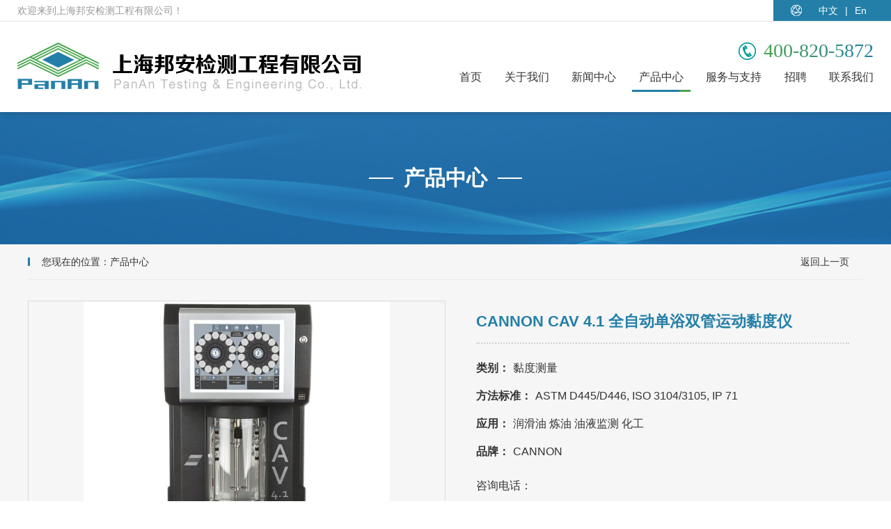

--- FILE ---
content_type: text/html; charset=UTF-8
request_url: http://www.pananchina.com/product_show.php?id=38
body_size: 7797
content:
<!DOCTYPE html>
<html lang="zh-CN">
	﻿<head>
	<meta charset="UTF-8">
	<meta http-equiv="X-UA-Compatible" content="IE=EmulateIE9">
	<meta name="viewport" content="width=device-width,initial-scale=1.0,viewport-fit=cover">
	<script>/*@cc_on alert("您正在使用的浏览器版本过低，为了您的最佳体验，请先升级浏览器。");window.location.href="http://support.dmeng.net/upgrade-your-browser.html?referrer="+encodeURIComponent(window.location.href); @*/</script>
	<meta name="format-detection" content="telephone=no" />
    <title>上海邦安检测工程有限公司</title>
    <meta name="keywords" content="" />
    <meta name="description" content="" />
	<link href="includes/page.css" rel="stylesheet" />
	<!-- <link rel="shortcut icon" href="images/logo.ico"> -->
	<!-- 核心css样式 -->
	<link href="css/css.css" rel="stylesheet">
	<!-- 核心jquery -->
	<script src="js/jquery-3.5.1.min.js"></script>
<script>
var _hmt = _hmt || [];
(function() {
  var hm = document.createElement("script");
  hm.src = "https://hm.baidu.com/hm.js?2629a71146c5f2b690ea94a761e5dd0b";
  var s = document.getElementsByTagName("script")[0]; 
  s.parentNode.insertBefore(hm, s);
})();
</script>
</head>
<body>
  <!-- 头部 -->
	<header>
	  <div class="topbox pull-left">
		<div class="top-left">欢迎来到上海邦安检测工程有限公司！</div>
		<div class="top-nav">
		  <div><a href="index.php">中文</a>|<a href="en/">En</a></div>
		</div>
	  </div>
	  <div class="header pull-left">
		<div class="icon-menu pull-left hidden-lg hidden-md">
		  <span></span>
		  <span></span>
		  <span></span>
		</div>
		<div class="logo pull-left">
		  <a class="pull-left" href="index.php">
			<img src="/images/logo.png" />
		  </a>
		</div>
		<div class="header_R pull-right">
		  <div class="header_dianhua hidden-sm hidden-xs"><span>400-820-5872</span></div>
		  <!-- 导航 -->
		  <nav>
			<ul class="nav">
			  <li><a href="index.php">首页</a></li>
			  <li><a href="about.php">关于我们</a></li>
			  <li><a href="news.php">新闻中心</a></li>
			  <li>
				<a href="product.php">产品中心</a>
				<ul class="nav-child tr-null hidden-xs hidden-sm">
					<li>
						<a href="product.php">产品</a>
						<dl class="nav_dl tr-null">
														  <dd><a href="product.php?classID=1">黏度测量</a></dd>
														  <dd><a href="product.php?classID=2">水分测量</a></dd>
														  <dd><a href="product.php?classID=6">元素分析</a></dd>
														  <dd><a href="product.php?classID=8">闪点测量</a></dd>
														  <dd><a href="product.php?classID=3">在线仪器</a></dd>
														  <dd><a href="product.php?classID=4">摩擦磨损</a></dd>
														  <dd><a href="product.php?classID=7">标准物质</a></dd>
														  <dd><a href="product.php?classID=5">其他</a></dd>
													</dl>
					</li>
					<li>
						<a href="yingyong.php">应用</a>
						<dl class="nav_dl tr-null">
												  <dd><a href="yingyong.php?yyid=1">润滑油</a></dd>
												  <dd><a href="yingyong.php?yyid=2">炼油</a></dd>
												  <dd><a href="yingyong.php?yyid=3">油液监测</a></dd>
												  <dd><a href="yingyong.php?yyid=4">化工</a></dd>
												  <dd><a href="yingyong.php?yyid=5">其他</a></dd>
												</dl>
					</li>
					<li>
						<a href="pinpai.php">品牌</a>
						<dl class="nav_dl tr-null">
												  <dd><a href="pinpai.php?ppid=1">AD systems</a></dd>
												  <dd><a href="pinpai.php?ppid=2">Atten2</a></dd>
												  <dd><a href="pinpai.php?ppid=22">ARO</a></dd>
												  <dd><a href="pinpai.php?ppid=3">CANNON</a></dd>
												  <dd><a href="pinpai.php?ppid=4">CINRG</a></dd>
												  <dd><a href="pinpai.php?ppid=5">ECH</a></dd>
												  <dd><a href="pinpai.php?ppid=20">Eraly & Associés</a></dd>
												  <dd><a href="pinpai.php?ppid=6">Eralytics</a></dd>
												  <dd><a href="pinpai.php?ppid=7">FUELSTAT</a></dd>
												  <dd><a href="pinpai.php?ppid=8">GreenLab</a></dd>
												  <dd><a href="pinpai.php?ppid=21">HF innovation</a></dd>
												  <dd><a href="pinpai.php?ppid=9">MRG</a></dd>
												  <dd><a href="pinpai.php?ppid=19">PDS</a></dd>
												  <dd><a href="pinpai.php?ppid=11">PM Tamson Instruments</a></dd>
												  <dd><a href="pinpai.php?ppid=12">RTEC</a></dd>
												  <dd><a href="pinpai.php?ppid=13">SBS</a></dd>
												  <dd><a href="pinpai.php?ppid=14">SOLGE</a></dd>
												  <dd><a href="pinpai.php?ppid=15">TANAKA</a></dd>
												  <dd><a href="pinpai.php?ppid=16">ThermoProbe</a></dd>
												  <dd><a href="pinpai.php?ppid=17">zematra</a></dd>
												</dl>
					</li>
				</ul>
			  </li>
			  <li><a href="service.php">服务与支持</a>
				<ul class="nav-child tr-null hidden-xs hidden-sm">
								  <li><a href="service.php?classID=1">常见问题</a></li>
								  <li><a href="service.php?classID=2">售后服务</a></li>
								  <li><a href="service.php?classID=3">应用案例</a></li>
								</ul>
			  </li>
			  <li><a href="recruit.php">招聘</a></li>
			  <li><a href="contact.php">联系我们</a></li>
			</ul>
		  </nav>
		</div>
	  </div>
	</header>  <!--产品中心-->
  <main>
    <div class="N_banner"><span>产品中心</span></div>
    <div class="main cpxq">
      <div class="container">
        <div class="company_title">
          <div class="company_p">您现在的位置：产品中心</div>
          <div class="company_nav"><a href="javascript:history.go(-1)">返回上一页</a></div>
        </div>
				<div class="cpxq_left">
          <div class="swiper-container" id="gallery">
            <div class="swiper-wrapper">
			              <div class="swiper-slide"><img class="img-absolute" src="/uploads/image/202504/20250425155941_53280.jpg" alt=""></div>
				              <div class="swiper-slide"><img class="img-absolute" src="/uploads/image/202504/20250425155941_68488.jpg" alt=""></div>
				              <div class="swiper-slide"><img class="img-absolute" src="/uploads/image/202504/20250425155941_54211.jpg" alt=""></div>
				            </div>
          </div>
          <div class="cpxq_B">
            <div class="swiper-container" id="thumbs">
              <div class="swiper-wrapper">
			                <div class="swiper-slide"><img class="img-cover" src="/uploads/image/202504/20250425155941_53280.jpg" alt=""></div>
				                <div class="swiper-slide"><img class="img-cover" src="/uploads/image/202504/20250425155941_68488.jpg" alt=""></div>
				                <div class="swiper-slide"><img class="img-cover" src="/uploads/image/202504/20250425155941_54211.jpg" alt=""></div>
				              </div>
            </div>
            <div class="thumbs-next">></div>
            <div class="thumbs-prev"><</div>
          </div>
        </div>
        <div class="cpxq_right">
          <div class="cpxq_tit">CANNON CAV 4.1 全自动单浴双管运动黏度仪</div>
          <div class="cpxq_txt">
            <!--<p></p>-->
            <p><span>类别：</span> 黏度测量</p>
            <p><span>方法标准：</span> ASTM D445/D446, ISO 3104/3105, IP 71</p>
            <!-- <p><span>应用：</span> </p> -->
            <p><span>应用：</span> 
		        		        润滑油 
		        		        炼油 
		        		        油液监测 
		        		        化工 
		                    </p>

            <p><span>品牌：</span> CANNON</p>
          </div>
          <div class="cpxq_sp" style="display: none;">点击次数：3936次</div>
          <div class="cpxq_sp">咨询电话：</div>
          <div class="cpxq_dianhua"><span>021 - 63175588</span></div>
        </div>
        <div class="cpxq_title">
          <span class="cpxq_active">产品描述</span>
          <span>产品特点</span>
          <span>技术规格</span>
        </div>
        <div class="cpxq_contect">
          <div>
            <div>
	<ul>
		<li>
			<p class="MsoNormal">
				●符合: ASTM D445， ASTM D2270， ISO 3104, IP 71, ASTM D446, ISO 3105, GB/T 265， GB/T 30515, GB/T 30514, GB/T 11137标准方法
			</p>
		</li>
		<li>
			<span>●</span>每台黏度仪配备两支独立的黏度管，两个独立样品盘。
		</li>
		<li>
			<span>●</span>温度范围： 20°C～100°C ± 0.01°C （可选配 15°C ~ 150°C）
		</li>
		<li>
			<span>●</span>黏度范围： 0.5mm<sup>2</sup>/s~10,000mm<sup>2</sup>/s
		</li>
		<li>
			<span>●</span>每支热敏黏度计具有100倍的黏度测量范围
		</li>
		<li>
			<span>●</span>黏度管采用热敏传感器， 测试不受样品颜色和环境亮度等干扰
		</li>
		<li>
			<span>●</span>常规双溶剂清洗系统，可减少50%的溶剂用量，另可配置三溶剂清洗系统，
		</li>
		<li>
			<span>●</span>2个独立14位全外露式自动进样盘
		</li>
		<li>
			<span>●</span>设计容许仪器24小时， 365天无间断长期运行
		</li>
		<li>
			<span>●</span>可以逐个对样品进行预热， 加热温度： 室温到100°C
		</li>
		<li>
			<span>●</span>自动清洗和干燥样品杯
		</li>
		<li>
			<span>●</span>内置式无噪音半导体制冷器， 确保温度控制的稳定性
		</li>
		<li>
			<span>●</span>恒温浴彩色灯光简单并远距离地显示黏度仪的测试状态
		</li>
		<li>
			<span>●</span>主机控制面板采用10.4寸彩色触控屏， 能够简便地对仪器进行操控设置，直观地显示仪器各项设置参数及实时模拟仪器的运行情况（进样盘的运行图像）
		</li>
		<li>
			<span>●</span>保护功能: 浴温过热保护，废液排放槽加热功能，防止堵塞
		</li>
		<li>
			<span>●</span>计算机控制并储存数据， 可通过计算机LIMS网络传输数据
		</li>
		<li>
			<span>●</span>WINDOWS版本操作软件， 软件具备温度校准功能、 黏度管校准功能， 可设置待测样品的恒温时间、 测试次数、 能够选择清洗溶剂， 清洗次数， 管内滞留时间和吹干时间， 能够对历史数据进行查询以及实时数据记录功能
		</li>
		<li>
			<span>●</span>软件可设置口令管 理用户、 多级用户管理， 可设置不同的权限
		</li>
		<li>
			<span>●</span>黏度指数和赛波特通用黏度自动计算
		</li>
		<li>
			<span>●</span>CE安全认证
		</li>
	</ul>
</div>
<p>
	<img src="/uploads/image/202203/20220325152452_41253.jpg" title="运动黏度仪，粘度仪" alt="运动黏度仪，粘度仪" />
</p>
<p>
	<br />
</p>          </div>
          <div><p class="MsoNormal">
	<strong>D2270 </strong><strong>粘度指数计算</strong> 
</p>
<p class="MsoNormal">
	<br />
</p>
<ul>
	<li>
		●配置用于计算的VISCPRO&reg;软件
	</li>
</ul>
<p>
	<br />
</p>
<p class="MsoNormal">
	<strong>D445</strong><strong>的测试精度，现代化的设计</strong> 
</p>
<ul>
	<li>
		<span>●</span>标准温度范围:40<span>℃~150℃</span> 
	</li>
	<li>
		<span>●</span>粘度范围: 0.5 mm<sup>2</sup>/s (cSt) ～ 10,000 mm<sup>2</sup>/s (cSt)&nbsp;每支100倍的粘度测量范围 (轻松覆盖了5个手动粘度计的测试范围)
	</li>
	<li>
		<span>●</span>两个完全独立的样品处理器可以保证在无人操作的情况下持续工作
	</li>
	<li>
		<span>●</span>进样转盘可以拆下
	</li>
	<li>
		<span>●</span>自动化系统替代了劳动密集的手动操作；减少了不同操作者间结果的可变性
	</li>
	<li>
		<span>●</span>市场信赖的 CANNON 粘度计平台为客户提供可靠的技术支持
	</li>
</ul>
<p class="MsoNormal">
	<strong>紧凑</strong><strong> &amp; 自含式</strong><strong>，配置灵活</strong> 
</p>
<ul>
	<li>
		<span>●</span>简单, 开箱即用
	</li>
	<li>
		<span>●</span>相比CAV-2000系列产品，节省了35%的台面面积
	</li>
	<li>
		<span>●</span>机载电脑可按照预编辑的测试参数运行，无需外接PC
	</li>
	<li>
		<span>●</span>VISCPRO PC 软件允许编制用于定义的测试方法，并可以
	</li>
	<li>
		<span>●</span>让一台PC管理和控制多达4台仪器
	</li>
	<li>
		<span>●</span>可按照用户配置查看，打印，保存并输出报告
	</li>
</ul>
<p class="MsoNormal">
	<strong>减少消耗品成本</strong> 
</p>
<ul>
	<li>
		<span>●</span>相比大西洋式粘度管ASTM D446/ISO 3105方法的乌式粘度管设计减少了50%的溶剂用量
	</li>
	<li>
		<span>●</span>自动清洗和干燥样品杯取代了手动清洗，减少了样品杯消耗
	</li>
</ul>
<p class="MsoNormal">
	<strong>维护</strong><strong>简便</strong><strong> &amp; 测试通用性</strong><strong>强</strong> 
</p>
<ul>
	<li>
		<span>●</span>模块化底盘设计，维护方便
	</li>
	<li>
		<span>●</span>更换粘度管很简便，只需几分钟就能更换粘度管，避免了调用其他设备
	</li>
	<li>
		<span>●</span>单点温度校正可以避免再次校正粘度管，减少费用
	</li>
	<li>
		<span>●</span>彩色的灯光可以简单并在远距离指示出粘度仪的测试状态
	</li>
	<li>
		<span>●</span>可在同一样品托盘上运行多个预定义/用户定义的测试方法
	</li>
	<li>
		<span>●</span>高通量，带预加热功能，可加热至135 °C
	</li>
	<li>
		<span>●</span>仪器包括标准双溶剂输入
	</li>
</ul>
<p>
	<br />
</p></div>
          <div><img src="/uploads/image/202403/20240305142558_13543.jpg" alt="" /></div>
        </div>
		      </div>
    </div>
  </main>
  <!--End-产品中心-->
﻿	<footer>
	  <div class="footer">
		<div class="container">
		  <div class="footer_logo">
			<img class="hidden-xs" src="images/footer_logo.png" alt="">
			<img class="hidden-lg hidden-md hidden-sm" src="images/sj_footer_logo.png" alt="">
		  </div>
		  <div class="footer_right hidden-xs">
			<div class="footer_B">
			  <div class="footer_p">新闻中心</div>
			  <ul class="footer_ul">
				<li><a href="news.php">公司新闻</a></li>
			  </ul>
			</div>
			<div class="footer_B">
			  <div class="footer_p">产品中心</div>
			  <ul class="footer_ul">
				<li><a href="product.php">产品分类</a></li>
				<li><a href="yingyong.php">应用行业</a></li>
				<li><a href="pinpai.php">品牌</a></li>
				<li><a href="fangfa.php">方法标准</a></li>
			  </ul>
			</div>
			<div class="footer_B">
			  <div class="footer_p">服务与支持</div>
			  <ul class="footer_ul">
								  <li><a href="service.php?classID=1">常见问题</a></li>
								  <li><a href="service.php?classID=2">售后服务</a></li>
								  <li><a href="service.php?classID=3">应用案例</a></li>
							  </ul>
			</div>
			<div class="footer_B">
			  <div class="footer_p">联系我们</div>
			  <div class="footer_txt">
				上海邦安检测工程有限公司<br />
电话：+86 21 63175588<br />
传真：+86 21 63533137<br />
邮箱：panan@pananchina.com<br />
地址：上海市天目西路218号嘉里不夜城第二座2804室<br />
邮编：200070			  </div>
			</div>
			<div class="footer_B">
			  <div class="footer_p">关注我们</div>
			  <div class="footer_wx"><img src="/images/weixin.png" alt=""><span>企业二维码</span></div>
			</div>
		  </div>
		</div>
	  </div>
	  <div class="copyright">
		<div class="container">
		  <div class="pull-left">版权所有 2001 - 2022 上海邦安检测工程有限公司 &nbsp; <a href="https://beian.miit.gov.cn" target="_blank" class="hidden-xs hidden-sm">沪ICP备07000716-1号</a></div>
		  <div class="pull-right hidden-xs"><a href="http://wap.scjgj.sh.gov.cn/businessCheck/verifKey.do?showType=extShow&serial=9031000020170802083907000001969460-SAIC_SHOW_310000-4028e4cb641aec4601646c7e96eb697e619&signData=MEUCIHNPtpPE6d2BpX3qpJrSzK47kogO9lu4jeDbkIQXfHDjAiEAqdzjclpF3F7GIMOfvGoSsh0oELOVTkIxzwqV0SBToRk=" target="_blank"><img src="gs.png"/></a></div>
		</div>
	  </div>
	</footer>
	
	<!-- 手机底部组件 -->
	<div class="root_kong hidden-lg hidden-md hidden-sm"></div>
	<ul class="root hidden-lg hidden-md hidden-sm">
	  <li>
		<a class="phone" href="javascript:;">
		  <div class="fa fa-phone"></div>
		  <div>电话</div>
		</a>
		<div class="root_bj tr-null"></div>
		<div class="root_phone tr-null">
		  <a href="tel:400-820-5872">400-820-5872</a>
		  <div class="root_off">取消</div>
		</div>
	  </li>
	  <li>
		<a class="wecht_btn" href="javascript:;">
		  <div class="fa fa-wechat"></div>
		  <div>微信</div>
		</a>
		<div class="wecht-box tr-null">
		  <div class="wecht">
			<div class="wecht_title">
			  <span>微信客服</span>
			</div>
			<img src="/images/weixin.png" />
			<div class="wecht_txt">
			  添加微信好友，详细了解产品业务。
			</div>
			<div class="wecht_off">X</div>
		  </div>
		</div>
	  </li>
	  <li>
		<a class="db-ewms" href="product.php">
		  <div class="fa fa-cubes"></div>
		  <div>产品</div>
		</a>
	  </li>
	  <li>
		<a href="index.php">
		  <div class="fa fa-home"></div>
		  <div>首页</div>
		</a>
	  </li>
	</ul>
  <!-- End-底部 -->

  <!-- Swiper 6.4.1 https://www.swiper.com.cn/ -->
  <script src="swiper/swiper-bundle.min.js"></script>
  <!-- wow动画效果 -->
  <script src="wow/wow.min.js"></script>
  <script src="wow/wow.js"></script>
  <!-- 公共js -->
  <script src="js/public.js"></script>
</body>
</html>

--- FILE ---
content_type: text/css
request_url: http://www.pananchina.com/css/css.css
body_size: 13621
content:
/* Animate.css动画演示 */
@import "../swiper/animate.min.css";

/* Swiper 6.4.1 */
@import "../swiper/swiper-bundle.min.css";

/* 字体图标 */
@import "../css/font/css/font-awesome.min.css";

/* 公共样式 */
@import "../css/public.min.css";

/* 头部 */
header{
  width: 100%;
  background-color: #fff;
  position: fixed;
  left: 0;
  top: 0;
  z-index: 12;
  box-shadow: 0 0 10px rgba(0,0,0,0.2);
}
.topbox {
  width: 100%;
  border-bottom: 1px solid #e3e3e3;
  line-height: 30px;
  font-size: 14px;
  color: #999;
}
.top-left{
  float: left;
  padding-left: 50px;
}
.top-nav{
  float: right;
  padding: 0 25px;
  background-color: #237fa8;
}
.top-nav>div{
  float: left;
  background: url(../images/top_icon.png) no-repeat left center;
  padding-left: 30px;
  font-size: 14px;
  color: #fff;
}
.top-nav>div>a{
  color: #fff;
  margin: 0 10px;
}
.top-nav>div>a:hover{
  color: #fff;
  text-decoration: underline;
}

.header {
  width: 100%;
  float: left;
  padding: 0 50px;
  display: flex;
  flex-wrap: wrap;
  justify-content: space-between;
  align-items: center;
  position: relative;
}
.logo{
  padding: 30px 0;
}
.logo > a{
  width: 498px;
}
.logo img {
  width: 100%;
  display: block;
  height: auto;
}
.header_R{
  width: 40%;
  float: left;
}
.header_dianhua {
  float: right;
  line-height: 26px;
  color: #237fa8;
  font-family: Impact;
  font-size: 28px;
  background: url(../images/header_dianhua.png) no-repeat left center;
  padding-left: 36px;
}
.header_dianhua>span{
  float: right;
  background-image:-webkit-linear-gradient(180deg,#237fa8,#49a54e);
  -webkit-background-clip:text;
  -webkit-text-fill-color:transparent;
}
/* 导航 */
.nav{
  width: 100%;
  float: left;
  display: flex;
  flex-wrap: wrap;
  justify-content: space-between;
  margin-top: 15px;
  position: relative;
  right: -10px;
}
.nav>li{
  float: left;
  position: relative;
}
.nav>li>a{
  float: left;
  padding: 0 10px 10px 10px;
  position: relative;
  font-size: 16px;
  color: #333;
}
.nav>li>a::after{
  content: "";
  width: 0;
  float: left;
  height: 3px;
  background-color: #237fa8;
  border-right: 0 solid #49a54e;
  overflow: hidden;
  position: absolute;
  left: 0;
  bottom: 0;
  transition: all 0.4s;
}
.nav>li:hover>a::after,
.nav>li.nav-this>a::after{
  width: 100%;
  border-right-width: 16px;
}
/* 导航下拉 */
.nav-child{
  display: none;
  width: 140%;
  float: left;
  background-color: rgba(35,127,168,0.8);
  position: absolute;
  left: 50%;
  top: 100%;
  z-index: 9;
  transform: translateX(-50%);
}
.nav-child>li{
	width: 100%;
	float: left;
	position: relative;
}
.nav-child>li>a{
  display: block;
  overflow: hidden;
  height: 40px;
  line-height: 40px;
  text-align: center;
  font-size: 14px;
  color: #fff;
}
.nav-child>li:hover>a{
  background-color: #49a54e;
  color: #fff;
}

.nav_dl{
	display: none;
	width: 100%;
	float: left;
  background-color: rgba(35,127,168,0.8);
	position: absolute;
	left: 100%;
	top: 0;
	z-index: 9;
}
..nav_dl>dd{
	width: 100%;
	float: left;
	position: relative;
}
.nav_dl>dd>a{
  display: block;
  overflow: hidden;
  height: 40px;
  line-height: 40px;
  text-align: center;
  font-size: 14px;
  color: #fff;
}
.nav_dl>dd>a:hover{
  background-color: #49a54e;
  color: #fff;
}
.nav-child>li:hover .nav_dl{display: block;}

/*banner大图*/
.banner {
  width: 100%;
  position: relative;
}
.banner .banner-imgbox img {
  width: 100%;
  display: block;
  height: auto;
}
/*圆点*/
.banner .swiper-pagination {
  opacity: 0;
  position: absolute;
  right: 0;
  bottom: 15px;
  display: flex;
  justify-content: center;
}
.banner .swiper-pagination-bullet {
  width: 14px;
  height: 14px;
  float: left;
  background: #237fa8;
  opacity: 1;
  border-radius: 50%;
}
.banner .banner-imgbox>.swiper-pagination-bullets .swiper-pagination-bullet {
  margin: 0 3px;
}
.banner .swiper-pagination-bullet-active {
  opacity: 1;
  background: #49a54e;
}
.banner:hover .swiper-pagination {
  opacity: 1;
}
/*箭头*/
.banner .banner-prev,
.banner .banner-next {
  left: 2%;
  top: 50%;
  position: absolute;
  z-index: 9;
  transform: translateY(-50%);
  width: 30px;
  height: 60px;
  font-size: 20px;
  color: #fff;
  background-color: rgba(0,0,0,0.6);
  opacity: 0;
  outline: none;
  cursor: pointer;
  display: flex;
  align-items: center;
  align-content: center;
  justify-content: center;
}
.banner .banner-next{
  left: initial;
  right: 2%;
}
.banner:hover .banner-next,
.banner:hover .banner-prev {
  opacity: 1;
}
/* END */

/*首页*/
.cpzx{
  width: 100%;
  overflow: hidden;
  background: url(../images/cpzx_bj.jpg) no-repeat center center;
  background-size: cover;
  padding: 30px 0;
}
.cpzx_title{
  display: block;
  overflow: hidden;
}
.cpzx_p{
  float: left;
  background: url(../images/cpzx_icon.png) no-repeat left center;
  padding-left: 20px;
  font-size: 20px;
  color: #237fa8;
  font-weight: bold;
}
.cpzx_sp{
  float: left;
  font-size: 30px;
  color: #666;
  text-transform: capitalize;
  padding-left: 10px;
}
.cpzx_ul{
  display: block;
  overflow: hidden;
  padding-top: 35px;
}
.cpzx_ul li{
  width: 370px;
  float: right;
  margin: 0 15px 30px 15px;
}
.cpzx_ul li>a{
  width: 100%;
  float: left;
  border: 1px solid #e3e3e3;
  background-color: #fff;
  overflow: hidden;
  position: relative;
}
.cpzx_ul li>a::before{
  content: "";
  display: block;
  padding-top: 80.540541%;
}
.cpzx_ul li>a .cpzx_hover{
  width: 100%;
  height: 70px;
  padding: 9px 20px;
  overflow: hidden;
  background-color: rgba(35,127,168,0.7);
  position: absolute;
  left: 0;
  bottom: 0;
}
.cpzx_ul li>a .cpzx_hover .cpzx_tit{
  width: 100%;
  float: left;
  overflow: hidden;
  line-height: 24px;
  font-size: 16px;
  color: #fff;
  text-overflow:ellipsis;
  white-space: nowrap;
}
.cpzx_ul li>a .cpzx_hover .cpzx_txt{
  width: 100%;
  float: left;
  overflow: hidden;
  line-height: 24px;
  font-size: 16px;
  color: #fff;
  margin-top: 4px;
  text-overflow:ellipsis;
  white-space: nowrap;
}
.cpzx_ul li>a .cpzx_hover .cpzx_heng{
  float: left;
  overflow: hidden;
  width: 100%;
  height: 1px;
  background-color: #fff;
  margin: 25px 0 30px 0;
}
.cpzx_ul li>a .cpzx_hover .cpzx_M{
  display: block;
  float: left;
  overflow: hidden;
  width: 124px;
  height: 40px;
  line-height: 40px;
  background-color: #fff;
  text-align: center;
  font-size: 14px;
  color: #237fa8;
}
.cpzx_ul li>a:hover .cpzx_hover{
  height: 100%;
  padding: 30px;
  display: flex;
  flex-wrap: wrap;
  align-items: center;
  align-content: center;
}
.cpzx_ul li:nth-child(2)>a::before{
  content: "";
  display: block;
  padding-top: 149.72973%;
}
.cpzx_ul li:nth-child(5){
  margin-top: -328px;
}
.cpzx_more{
  display: flex;
  flex-wrap: wrap;
  justify-content: center;
  margin-top: -75px;
  padding-bottom: 40px;
}
.cpzx_more>a{
  float: left;
  line-height: 34px;
  font-size: 14px;
  color: #333;
}
.cpzx_more>a>span{
  width: 34px;
  float: right;
  height: 34px;
  line-height: 32px;
  text-align: center;
  border: 1px solid #333;
  border-radius: 50%;
  background-color: #fff;
  margin-left: 20px;
  font-size: 30px;
  color: #333;
}
.cpzx_more>a:hover{
  color: #5fa2bf;
}
.cpzx_more>a:hover>span{
  border-color: #5fa2bf;
  background-color: #5fa2bf;
  color: #fff;
}

.ys{
  width: 100%;
  overflow: hidden;
  background: url(../images/ys_bj.png) no-repeat center center;
  background-size: cover;
  padding: 105px 0 60px 0;
}
.ys_contect{
  display: flex;
  overflow: hidden;
  position: relative;
  padding: 15px 30px;
}
.ys_contect>img{
  display: block;
  max-width: 100%;
  height: auto;
  margin: 0 auto;
}
.ys_ul{
  width: 100%;
  float: left;
  height: 100%;
  display: flex;
  flex-wrap: wrap;
  justify-content: space-between;
  align-content: space-between;
  position: absolute;
  left: 0;
  top: 0;
  z-index: 2;
}
.ys_ul li{
  width: 50%;
  float: left;
  padding-right: 80px;
}
.ys_ul li>div{
  width: 100%;
  float: left;
}
.ys_ul li .ys_img{
  width: 95px;
  float: right;
}
.ys_ul li .ys_img>img{
  display: block;
  max-width: 100%;
  height: auto;
}
.ys_ul li .ys_R{
  width: calc(100% - 95px);
  float: right;
  padding-right: 30px;
  text-align: right;
}
.ys_ul li .ys_R .ys_p{
  display: block;
  overflow: hidden;
  margin-top: 15px;
  line-height: 24px;
  font-size: 16px;
  color: #237fa8;
  font-weight: bold;
}
.ys_ul li .ys_R .ys_sp{
  display: block;
  overflow: hidden;
  margin-top: 10px;
  line-height: 24px;
  font-size: 14px;
  color: #333;
}
.ys_ul li:nth-child(odd)>div{
  float: right;
}
.ys_ul li:nth-child(even){
  padding: 0 0 0 80px;
}
.ys_ul li:nth-child(even) .ys_img{
  float: left;
  padding-right: 6px;
  display: flex;
  justify-content: flex-end;
  align-items: center;
  align-content: center;
}
.ys_ul li:nth-child(even) .ys_R{
  float: left;
  padding: 0 0 0 30px;
  text-align: left;
}
.ys_ul li:nth-child(even) .ys_R .ys_p{
  color: #49a54e;
}
.ys_ul li:nth-child(3){
  padding: 0 175px 0 0;
}
.ys_ul li:nth-child(4){
  padding: 0 0 0 175px;
}

.gsjj{
  width: 100%;
  overflow: hidden;
  background: url(../images/gsjj_bj.jpg) no-repeat center center;
  background-size: cover;
  padding: 50px 0;
}
.gsjj .cpzx_p{
  background: url(../images/gsjj_icon.png) no-repeat left center;
  color: #fff;
}
.gsjj .cpzx_sp{
  color: #fff;
}
.gsjj_contect{
  display: flex;
  flex-wrap: wrap;
  justify-content: space-between;
  padding-top: 45px;
}
.gsjj_img{
  width: 50%;
  float: left;
  overflow: hidden;
  position: relative;
}
.gsjj_R{
  width: 50%;
  float: left;
  padding-left: 30px;
}
.gsjj_R .gsjj_p{
  display: block;
  overflow: hidden;
  margin-top: 10px;
  line-height: 30px;
  font-size: 18px;
  color: #fff;
  font-weight: bold;
}
.gsjj_R .gsjj_txt{
  display: block;
  overflow: hidden;
  margin-top: 40px;
  height: 200px;
  line-height: 25px;
  font-size: 14px;
  color: #fff;
}
.gsjj_R .gsjj_more{
  display: block;
  overflow: hidden;
  padding-top: 15px;
}
.gsjj_R .gsjj_more>a{
  float: left;
  line-height: 34px;
  font-size: 14px;
  color: #fff;
}
.gsjj_R .gsjj_more>a>span{
  width: 34px;
  float: right;
  height: 34px;
  line-height: 32px;
  border: 1px solid #fff;
  border-radius: 50%;
  text-align: center;
  font-size: 30px;
  color: #fff;
  margin-left: 20px;
}
.gsjj_ul{
  width: 100%;
  float: left;
  margin: 65px 0 20px 0;
  display: flex;
  flex-wrap: wrap;
  justify-content: space-between;
}
.gsjj_ul li{
  width: 27%;
  float: left;
}
.gsjj_ul li .gsjj_icon{
  width: 91px;
  float: left;
  height: 61px;
  position: relative;
  border-right: 1px solid #fff;
  margin-right: 15px;
}
.gsjj_ul li .gsjj_tit{
  display: block;
  overflow: hidden;
  line-height: 30px;
  font-size: 18px;
  color: #fff;
}
.gsjj_ul li .gsjj_tits{
  display: block;
  overflow: hidden;
  line-height: 24px;
  font-size: 14px;
  color: #fff;
  margin-top: 7px;
}
.gsjj_ul li:last-child{
  width: 24%;
}

.news{
  width: 100%;
  overflow: hidden;
  padding: 50px 0;
}
.news_ul{
  display: block;
  overflow: hidden;
  width: 1230px;
  padding-top: 55px;
}
.news_ul li{
  width: 380px;
  float: left;
  margin: 0 30px 30px 0;
  padding: 55px 0 0 20px;
}
.news_ul li>a{
  width: 100%;
  float: left;
  display: flex;
  flex-wrap: wrap;
  background-color: #f6f6f6;
}
.news_ul li>a .news_img{
  width: 100%;
  overflow: hidden;
  position: relative;
  margin: -55px 0 0 -20px;
}
.news_ul li>a .news_img::before{
  content: "";
  display: block;
  padding-top: 57.7778%;
}
.news_ul li>a .news_R{
  width: 100%;
  float: left;
  padding: 15px 20px 0 20px;
}
.news_ul li>a .news_R .news_p{
  display: block;
  overflow: hidden;
  line-height: 30px;
  font-size: 16px;
  color: #333;
  text-overflow:ellipsis;
  white-space: nowrap;
}
.news_ul li>a .news_R .news_txt{
  display: block;
  overflow: hidden;
  height: 100px;
  line-height: 25px;
  font-size: 14px;
  color: #999;
  text-overflow: ellipsis;
  display: -webkit-box;
  -webkit-line-clamp: 4;
  -webkit-box-orient: vertical;
  margin: 10px 0;
}
.news_ul li>a .news_R .news_more{
  float: left;
  height: 50px;
  line-height: 38px;
  font-size: 14px;
  color: #999;
  border-bottom: 2px solid #237fa8;
}
.news_ul li>a:hover{
  background-color: #237fa8;
}
.news_ul li>a:hover .news_img img{
  transform: scale(1.05);
}
.news_ul li>a:hover .news_R .news_p,
.news_ul li>a:hover .news_R .news_txt{
  color: #fff;
}
.news_ul li>a:hover .news_R .news_more{
  color: #fff;
  border-bottom-color: #fff;
}
.news_M{
  display: flex;
  justify-content: center;
  padding-top: 20px;
}
.news_M>a{
  float: left;
  line-height: 34px;
  font-size: 14px;
  color: #333;
}
.news_M>a>span{
  width: 34px;
  float: right;
  height: 34px;
  line-height: 32px;
  text-align: center;
  border: 1px solid #333;
  border-radius: 50%;
  font-size: 30px;
  color: #333;
  margin-left: 20px;
}

.coop{
  width: 100%;
  overflow: hidden;
  background-color: #f6f6f6;
  padding: 45px 0;
}
.coop-imgbox{
  margin-top: 40px;
}
.coop-imgbox .swiper-slide>a{
  width: 100%;
  float: left;
  overflow: hidden;
  position: relative;
  border: 1px solid #ededed;
  background-color: #fff;
}
.coop-imgbox .swiper-slide>a::before{
  content: "";
  display: block;
  padding-top: 36.607143%;
}
/*END-首页*/

/* 底部 */
footer {
  background: #4e4e4e;
}
.footer{
  width: 100%;
  overflow: hidden;
  padding: 40px 0;
}
.footer_logo{
  float: left;
}
.footer_logo>img{
  display: block;
  max-width: 100%;
  height: auto;
  margin: 0 auto;
}

.footer_right{
  width: 80%;
  float: right;
  display: flex;
  flex-wrap: wrap;
  justify-content: space-between;
  padding-top: 25px;
}
.footer_B{
  float: left;
}
.footer_p{
  display: block;
  overflow: hidden;
  line-height: 26px;
  font-size: 16px;
  color: #fff;
  margin-bottom: 10px;
}
.footer_ul{
  display: block;
  overflow: hidden;
}
.footer_ul li{
  display: block;
  overflow: hidden;
  height: 25px;
  line-height: 25px;
  color: #fff;
  text-overflow:ellipsis;
  white-space: nowrap;
}
.footer_ul li>a{
  color: #fff;
}
.footer_ul li>a:hover{
  color: #fff;
  text-decoration: underline;
}

.footer_txt{
  display: block;
  overflow: hidden;
  font-size: 14px;
  line-height: 25px;
  color: #fff;
}
.footer_wx{
  width: 84px;
  display: block;
  overflow: hidden;
  margin-top: 8px;
}
.footer_wx>img{
  display: block;
  max-width: 100%;
  height: auto;
}
.footer_wx>span{
  display: block;
  overflow: hidden;
  line-height: 24px;
  text-align: center;
  margin-top: 10px;
  font-size: 14px;
  color: #fff;
}

.copyright{
  width: 100%;
  overflow: hidden;
  background-color: #464646;
  text-align: center;
  line-height: 24px;
  padding: 10px 0;
  color: #fff;
  font-size: 14px;
}
.copyright a{
  color: #fff;
  margin: 0 5px;
}
.copyright a:hover{
  color: #fff;
  text-decoration: underline;
}
/* END-底部 */

/* 关于我们 */
.about_banner{
  width: 100%;
  overflow: hidden;
}
.about_banner>img{
  width: 100%;
  display: block;
  height: auto;
}

.company{
  width: 100%;
  overflow: hidden;
  background-color: #f6f6f6;
}
.company_title{
  display: block;
  overflow: hidden;
  padding: 15px 0;
  line-height: 20px;
  border-bottom: 1px solid #eaeaea;
}
.company_p{
  float: left;
  font-size: 14px;
  color: #333;
  position: relative;
  padding-left: 20px;
}
.company_p::before{
  content: "";
  width: 3px;
  float: left;
  height: 12px;
  background-color: #237fa8;
  position: absolute;
  left: 0;
  top: 50%;
  transform: translateY(-50%);
}
.company_nav{
  float: right;
  padding-right: 20px;
  font-size: 14px;
}
.company_nav>a{
  color: #333;
}
.company_nav>a:hover{
  color: #237fa8;
  text-decoration: underline;
}
.company_txt{
  display: block;
  overflow: hidden;
  font-size: 16px;
  color: #333;
  line-height: 30px;
  padding: 35px 0;
}

.company_contect{
  width: 100%;
  overflow: hidden;
  background-color: #237fa8;
  padding: 50px 0;
}
.company_ul{
  display: block;
  overflow: hidden;
  width: 1245px;
}
.company_ul li{
  width: 370px;
  float: left;
  margin: 0 45px 0 0;
  overflow: hidden;
  position: relative;
  background-color: #fff;
  padding: 30px;
}
.company_ul li .company_img{
  width: 100%;
  overflow: hidden;
  position: relative;
}
.company_ul li .company_img::before{
  content: "";
  display: block;
  padding-top: 43.4211%;
}
.company_ul li .company_tit{
  display: block;
  overflow: hidden;
  margin-top: 20px;
  line-height: 22px;
  text-align: center;
  font-size: 16px;
  color: #333;
  font-weight: bold;
}
.company_ul li .company_txts{
  display: block;
  overflow: hidden;
  margin-top: 10px;
  line-height: 22px;
  text-align: center;
  font-size: 16px;
  color: #333;
}
.company_txtB{
  width: 100%;
  display: block;
  overflow: hidden;
  line-height: 30px;
  font-size: 16px;
  color: #333;
  padding: 45px 0;
  background-color: #f6f6f6;
}
.company_txtB strong{
  display: block;
  overflow: hidden;
  margin-bottom: 8px;
  font-weight: bold;
}
.company_txtB b{
  display: block;
  overflow: hidden;
  margin-bottom: 8px;
  font-weight: bold;
}
/* END-关于我们 */

/* 新闻中心 */
.N_banner{
  width: 100%;
  height: 190px;
  overflow: hidden;
  background: url(../images/product_banner.jpg) no-repeat center center;
  background-size: cover;
  display: flex;
  flex-wrap: wrap;
  align-items: center;
  align-content: center;
  justify-content: center;
}
.N_banner>span{
  float: left;
  line-height: 40px;
  position: relative;
  padding: 0 15px;
  font-size: 30px;
  color: #fff;
  font-weight: bold;
}
.N_banner>span::before{
  content: "";
  width: 35px;
  float: left;
  height: 2px;
  background-color: #fff;
  position: absolute;
  left: 100%;
  top: 50%;
  transform: translateY(-50%);
  z-index: 2;
}
.N_banner>span::after{
  content: "";
  width: 35px;
  float: left;
  height: 2px;
  background-color: #fff;
  position: absolute;
  right: 100%;
  top: 50%;
  transform: translateY(-50%);
  z-index: 2;
}

.xw_ul{
  display: block;
  overflow: hidden;
  padding: 30px 0;
}
.xw_ul li{
  display: block;
  overflow: hidden;
  margin-bottom: 40px;
}
.xw_ul li>a{
  width: 100%;
  float: left;
  background-color: #fff;
  display: flex;
}
.xw_ul li>a .xw_img{
  width: 30%;
  float: left;
  overflow: hidden;
  position: relative;
}
.xw_ul li>a .xw_R{
  width: 70%;
  float: left;
  padding: 20px 30px;
}
.xw_ul li>a .xw_R .xw_p{
  display: block;
  overflow: hidden;
  line-height: 36px;
  margin-top: 0px;
  font-size: 16px;
  color: #333;
  text-overflow:ellipsis;
  white-space: nowrap;
}
.xw_ul li>a .xw_R .xw_txt{
  display: block;
  overflow: hidden;
  height: 78px;
  line-height: 26px;
  margin: 15px 0 10px 0;
  font-size: 14px;
  color: #999;
  text-overflow: ellipsis;
  display: -webkit-box;
  -webkit-line-clamp: 3;
  -webkit-box-orient: vertical;
}
.xw_ul li>a .xw_R .xw_more{
  float: right;
  line-height: 28px;
  font-size: 14px;
  color: #999;
  padding-bottom: 15px;
  border-bottom: 2px solid #237fa8;
}
.xw_ul li>a:hover{
  background-color: #237fa8;
}
.xw_ul li>a:hover .xw_R .xw_p,
.xw_ul li>a:hover .xw_R .xw_txt{
  color: #fff;
}
.xw_ul li>a:hover .xw_R .xw_more{
  color: #fff;
  border-bottom-color: #fff;
}

.xwxq{
  display: block;
  overflow: hidden;
  padding: 30px 0;
}
.xwxq_p{
  display: block;
  overflow: hidden;
  text-align: center;
  line-height: 30px;
  font-size: 20px;
  color: #333;
  font-weight: bold;
}
.xwxq_sp{
  display: block;
  overflow: hidden;
  line-height: 16px;
  font-size: 12px;
  color: #999;
  text-align: center;
  padding: 6px 0;
  border-bottom: 1px solid #ccc;
  margin-bottom: 10px;
}
.xwxq_txt{
  display: block;
  overflow: hidden;
  line-height: 30px;
  font-size: 16px;
  color: #333;
  padding-top: 10px;
}
.xwxq_txt img{
  max-width: 100% !important;
  height: auto !important;
  margin: 5px auto;
}
/* END-新闻中心 */

/* 产品中心 */
.main{
	width: 100%;
	overflow: hidden;
	padding: 15px 0 0 0;
  background-color: #f6f6f6;
}
.main_left{
	width: 265px;
	float: left;
}
.about{
	width: 100%;
	float: left;
  border-radius: 0 35px 0 0;
  box-shadow: 0 0 10px rgba(0,0,0,0.2);
  overflow: hidden;
}
.about_title{
	display: block;
	overflow: hidden;
	background-color: #237fa8;
  padding: 13px 0 13px 30px;
  color: #fff;
}
.about_p{
  line-height: 32px;
  font-size: 25px;
  font-weight: bold;
}
.about_sp{
  line-height: 16px;
  font-size: 14px;
  text-transform: capitalize;
  margin-top: 5px;
}
.about_ul{
	display: block;
	overflow: hidden;
}
.about_ul>li{
	display: block;
	overflow: hidden;
  background-color: #fff;
  margin-bottom: 10px;
  padding-top: 15px;
}
.about_ul>li>a{
	display: block;
	overflow: hidden;
	height: 44px;
	line-height: 44px;
	font-size: 18px;
	color: #237fa8;
  font-weight: bold;
  padding: 0 30px;
  background-color: #e2e9ec;
}
.about_ul>li:hover>a,
.about_ul>li.about_on>a{
	background-color: #237fa8;
	color: #fff;
}
.about_ul>li:last-child{margin: 0;}

.about_dl{
	display: block;
	overflow: hidden;
}
.about_dl>dd{
	display: block;
	overflow: hidden;
  border-bottom: 1px solid #eaeaea;
}
.about_dl>dd>a{
	display: block;
	overflow: hidden;
	height: 42px;
	line-height: 42px;
	font-size: 16px;
	color: #333;
  padding: 0 30px;
}
.about_dl>dd>a::before{
  content: ">";
  float: right;
  font-family: SimSun;
  font-size: 16px;
  color: #fff;
  font-weight: bold;
  transition: all 0.4s;
}
.about_dl>dd>a:hover{
	color: #237fa8;
  text-decoration: underline;
}
.about_dl>dd>a:hover::before{
	color: #237fa8;
}
.about_dl>dd>a.on{
	color: #237fa8;
  text-decoration: underline;
}
.about_dl>dd>a.on::before{
	color: #237fa8;
}

.main_right{
	width: 910px;
	float: right;
}
.search{
  width: 100%;
  float: left;
}
.search_B{
  width: 100%;
  float: left;
  margin-bottom: 10px;
  display: flex;
  flex-wrap: wrap;
  justify-content: space-between;
}
.search_B>label{
  width: 24%;
  float: left;
  position: relative;
  overflow: hidden;
  cursor: pointer;
}
.search_B a{width: 24%;}
.search_txt{
  width: 100%;
  float: left;
  height: 50px;
  line-height: 50px;
  padding: 0 10px;
  background-color: #e2e9ec;
  font-size: 16px;
  color: #333;
  display:block;
}
.search_txt span{
  float: right;
}
.search_txt a{}

.search_B .active{
  float: left;
  height: 50px;
  line-height: 50px;
  font-size: 16px;
  display:block;
  background-color: #237fa8;
  color: #fff;
}
.search_tit{
  width: 90px;
  float: left;
  height: 50px;
  line-height: 50px;
  background-color: #237fa8;
  text-align: center;
  font-size: 16px;
  color: #fff;
}
.search_inp1{
  width: calc(100% - 200px);
  float: left;
  height: 50px;
  line-height: 46px;
  border: 2px solid #e2e9ec;
	background-color: #fff;
  border-right: none;
  padding: 0 20px;
  font-size: 16px;
  color: #333;
}
.search_inp1::-webkit-input-placeholder{color: #333;}
.search_inp1:-moz-placeholder{color: #333;}
.search_btn{
  width: 110px;
  float: left;
  height: 50px;
  background-color: #fcd900;
  font-size: 16px;
  color: #333;
  cursor: pointer;
}

.cpBox{
  width: 100%;
  float: left;
  background-color: #fff;
  box-shadow: 0 0 10px rgba(218,218,218,0.75);
  padding: 15px;
}
.dqwz_title{
	width: 100%;
	float: left;
	line-height: 24px;
}
.dqwz_p{
  float: left;
  font-size: 14px;
  color: #333;
  position: relative;
  padding-left: 20px;
}
.dqwz_p::before{
  content: "";
  width: 3px;
  float: left;
  height: 12px;
  background-color: #237fa8;
  position: absolute;
  left: 0;
  top: 50%;
  transform: translateY(-50%);
}
.dqwz_nav{
  float: right;
  padding-right: 20px;
  font-size: 14px;
}
.dqwz_nav>a{
  color: #333;
}
.dqwz_nav>a:hover{
  color: #237fa8;
  text-decoration: underline;
}
.dqwz_contect{
	width: 100%;
	float: left;
	padding-top: 20px;
}
.cp_ul{
  display: block;
  overflow: hidden;
  padding: 0 8px;
}
.cp_ul li{
  width: 248px;
  float: left;
  margin: 0 20px 40px 20px;
}
.cp_ul li .cp_img{
  width: 100%;
  overflow: hidden;
  border: 1px solid #e4e4e4;
  position: relative;
}
.cp_ul li .cp_img::before{
  content: "";
  display: block;
  padding-top: 86.290323%;
}
.cp_ul li .cp_txt{
  display: block;
  overflow: hidden;
  height: 42px;
  line-height: 40px;
  border: 1px solid #e4e4e4;
  text-align: center;
  padding: 0 10px;
  font-size: 14px;
  color: #333;
  margin-top: 2px;
}
.cp_ul li:hover .cp_img img{
  transform: scale(1.05);
}
.cp_ul li:hover .cp_txt{
  background-color: #237fa8;
  color: #fff;
}

.cpxq{
  padding: 0;
}
.cpxq_left{
  width: 50%;
  float: left;
  margin-top: 30px;
}
#gallery{
  border: 1px solid #dadada;
}
#gallery .swiper-slide::before{
  content: "";
  display: block;
  padding-top: 75%;
}
.cpxq_B{
  width: 100%;
  margin-top: 25px;
  padding: 0 40px;
  position: relative;
}
#thumbs .swiper-slide{
  border: 1px solid #dadada;
  cursor: pointer;
}
#thumbs .swiper-slide::before{
  content: "";
  display: block;
  padding-top: 75%;
}
#thumbs .swiper-slide-thumb-active{
  border-color: #237fa8;
}
.thumbs-prev,
.thumbs-next{
  width: 30px;
  float: left;
  height: 100%;
  font-size: 30px;
  font-family: simsun;
  font-weight: bold;
  color: #237fa8;
  display: flex;
  align-items: center;
  align-content: center;
  justify-content: center;
  position: absolute;
  left: 0;
  top: 0;
  z-index: 2;
  outline: none;
  border: none;
  cursor: pointer;
}
.thumbs-next{
  left: initial;
  right: 0;
}
.cpxq_right{
  width: 48%;
  float: right;
  margin-top: 30px;
  padding: 0 20px;
}
.cpxq_tit{
  display: block;
  overflow: hidden;
  line-height: 60px;
  font-size: 22px;
  color: #237fa8;
  font-weight: bold;
  border-bottom: 2px dotted #d1d1d1;
}
.cpxq_txt{
  display: block;
  overflow: hidden;
  padding-top: 20px;
  line-height: 30px;
}
.cpxq_txt>p{
  display: block;
  overflow: hidden;
  margin-bottom: 10px;
  font-size: 16px;
  color: #333;
}
.cpxq_txt>p>span{
  float: left;
  font-weight: bold;
  margin-right: 5px;
}
.cpxq_dianhua{
  display: block;
  overflow: hidden;
  margin-top: 20px;
  line-height: 32px;
  padding-left: 35px;
  background: url(../images/header_dianhua.png) no-repeat left center;
  color: #237fa8;
  font-family: Impact;
  font-size: 28px;
}
.cpxq_dianhua>span{
  background-image: -webkit-linear-gradient(180deg,#237fa8,#49a54e);
  -webkit-background-clip: text;
  -webkit-text-fill-color: transparent;
}
.cpxq_sp{
  display: block;
  overflow: hidden;
  line-height: 28px;
  margin-top: 10px;
  font-size: 16px;
  color: #333;
}

.cpxq_title{
  width: 100%;
  float: left;
  margin-top: 60px;
  background-color: #e5e4e3;
}
.cpxq_title>span{
  float: left;
  height: 40px;
  line-height: 40px;
  font-size: 16px;
  color: #333;
  padding: 0 25px;
  cursor: pointer;
}
.cpxq_title>span.cpxq_active{
  background-color: #237fa8;
  color: #fff;
}
.cpxq_contect{
  width: 100%;
  float: left;
  display: block;
  overflow: hidden;
  padding: 35px 0;
  font-size: 14px;
  line-height: 30px;
  color: #333;
}
.cpxq_contect>div{display: none;}
.cpxq_contect>div:first-child{display: block;}
.cpxq_contect>div img{max-width:100% !important; height:auto !important;}
/* END-产品中心 */

/* 服务与支持 */
.service_ul{
  display: block;
  overflow: hidden;
  padding: 25px 0;
}
.service_ul li{
  display: block;
  overflow: hidden;
}
.service_ul li>a{
  width: 100%;
  float: left;
  display: flex;
  flex-wrap: wrap;
}
.service_ul li>a .service_left{
  width: 50%;
  float: left;
  overflow: hidden;
  position: relative;
}
.service_ul li>a .service_left::before{
  content: "";
  display: block;
  padding-top: 50.52084%;
}
.service_ul li>a .service_right{
  width: 50%;
  float: left;
}
.service_ul li>a .service_right .service_B{
  width: 100%;
  float: left;
  max-width: 600px;
  padding: 40px 0 40px 45px;
}
.service_ul li>a .service_right .service_B .service_p{
  display: block;
  overflow: hidden;
  line-height: 28px;
  font-size: 24px;
  color: #333;
  font-weight: bold;
}
.service_ul li>a .service_right .service_B .service_sp{
  display: block;
  overflow: hidden;
  line-height: 44px;
  font-size: 30px;
  color: #999;
  margin-top: 5px;
  text-transform: uppercase;
}
.service_ul li>a .service_right .service_B .service_txt{
  display: block;
  overflow: hidden;
  min-height: 200px;
  margin-top: 25px;
  font-size: 14px;
  color: #333;
  line-height: 28px;
  text-overflow: ellipsis;
  display: -webkit-box;
  -webkit-line-clamp: 8;
  -webkit-box-orient: vertical;
}
.service_ul li>a .service_right .service_B .service_more{
  width: 158px;
  float: left;
  height: 42px;
  line-height: 40px;
  text-align: center;
  border: 1px solid #bfbfbf;
  font-size: 14px;
  color: #333;
  margin-top: 10px;
}
.service_ul li>a:hover .service_right .service_B .service_more{
  background-color: #237fa8;
  border-color: #237fa8;
  color: #fff;
}
.service_ul li:nth-child(even)>a{
  flex-direction: row-reverse;
}
.service_ul li:nth-child(even)>a .service_right .service_B{
  float: right;
  padding: 40px 45px 40px 0;
}

.fwxq{
  display: block;
  overflow: hidden;
  padding: 35px 0;
}
.fwxq_nav{
  display: flex;
  flex-wrap: wrap;
  justify-content: center;
}
.fwxq_nav li{
  width: 102px;
  float: left;
  margin: 0 53px 32px 53px;
}
.fwxq_nav li .fwxq_icon{
  width: 100%;
  overflow: hidden;
  position: relative;
  border-radius: 50%;
  background-color: #fff;
  box-shadow: 0 0 20px rgba(218,218,218,0.75);
}
.fwxq_nav li .fwxq_icon::before{
  content: "";
  display: block;
  padding-top: 100%;
}
.fwxq_nav li .fwxq_txt{
  display: block;
  overflow: hidden;
  height: 30px;
  line-height: 30px;
  margin-top: 15px;
  text-align: center;
  font-size: 20px;
  color: #333;
}
.fwxq_title{
  display: block;
  overflow: hidden;
  margin-top: 30px;
  line-height: 26px;
  border-left: 5px solid #237fa8;
  font-size: 20px;
  color: #237fa8;
  padding-left: 12px;
  font-weight: bold;
}
.fwxq_txt{
  display: block;
  overflow: hidden;
  line-height: 28px;
  font-size: 14px;
  color: #333;
  margin-top: 20px;
  margin-bottom:20px;
}
/* END-服务与支持 */

/* 招聘 */
.recruit{
  width: 100%;
  overflow: hidden;
  padding: 45px 0;
}
.recruit_ul{
  display: flex;
  flex-wrap: wrap;
  overflow: hidden;
  width: 102%;
  margin-left: -1%
}
.recruit_ul li{
  width: 31.3333%;
  float: left;
  margin: 0 1% 25px 1%;
  background-color: #fff;
  border-bottom: 5px solid #33a5e0;
  padding: 30px 20px 20px 20px;
}
.recruit_ul li .recruit_icon{
  width: 100%;
  overflow: hidden;
  height: 126px;
  position: relative;
}
.recruit_ul li .recruit_txt{
  display: block;
  overflow: hidden;
  margin-top: 30px;
  line-height: 25px;
  font-size: 14px;
  color: #333;
}
.recruit_ul li:nth-child(2){
  border-bottom-color: #30c46f;
}
.recruit_ul li:nth-child(3){
  border-bottom-color: #f38f05;
}

.recruit_dl{
  display: block;
  overflow: hidden;
  padding-bottom: 50px;
}
.recruit_dl ul{
  width: 100%;
  float: left;
  cursor: pointer;
}
.recruit_dl ul>li{
  float: left;
  text-align: center;
  padding: 0 10px;
  font-size: 14px;
  color: #333;
}
.recruit_dl ul>li:nth-child(1){width: 40%; text-align: left;}
.recruit_dl ul>li:nth-child(2){width: 17.5%;}
.recruit_dl ul>li:nth-child(3){width: 21.25%;}
.recruit_dl ul>li:nth-child(4){width: 21.25%;}
.recruit_dl>dt{
  width: 100%;
  float: left;
  margin-bottom: 20px;
  background-color: #e5e5e5;
  line-height: 40px;
}
.recruit_dl>dd{
  width: 100%;
  float: left;
  margin-bottom: 15px;
  border-bottom: 1px solid #e5e5e5;
  line-height: 34px;
}
.recruit_B{
  display: none;
  width: 100%;
  float: left;
  font-size: 14px;
  color: #333;
  line-height: 28px;
  padding: 20px 10px 10px;
  border-top: 1px solid #e5e5e5;
  transition: initial;
}
/* END-招聘 */

/* 联系我们 */
.contact{
  display: block;
  overflow: hidden;
  padding: 40px 0;
}
.contact_txt {
  width: 39%;
  float: left;
  font-size: 16px;
  color: #333;
  line-height: 32px;
}
.contact_map {
  width: 59%;
  float: right;
  overflow: hidden;
  height: 350px;
  border: none;
}
/* END-联系我们 */

@media (max-width: 1500px) {
/* 头部 */
.top-left {
  padding-left: 25px;
}
.top-nav {
  padding: 0 25px;
}
.header {
  padding: 0 25px;
}
.header_R {
  width: 50%;
}
/* END-头部 */

}
@media (max-width: 1220px) {
/* 头部 */
.top-left {
  padding-left: 1%;
}
.top-nav {
  padding: 0 1%;
}
.top-nav>div {
  padding-left: 20px;
}
.header {
  padding: 0 1%;
}
.logo {
  padding: 25px 0;
}
.logo > a {
  width: 400px;
}
.header_R {
  width: 57%;
}
/* END-头部 */

/* 首页 */
.cpzx_ul li {
  width: 31.3333%;
  margin: 0 1% 30px 1%;
}
.cpzx_ul li:nth-child(5) {
  margin-top: -280px;
}

.ys {
  padding: 70px 0 50px 0;
}
.gsjj_ul li {
  width: 33%;
}
.gsjj_ul li:last-child {
  width: 30%;
}

.news {
  padding: 40px 0;
}
.news_ul {
  width: 102%;
  margin-left: -1%;
  padding-top: 40px;
}
.news_ul li {
  width: 31.3333%;
  margin: 0 1% 30px 1%;
  padding: 40px 0 0 20px;
}

.coop {
  padding: 40px 0 60px;
}
/* END-首页 */

/* 关于我们 */
.company_ul{
  width: 102%;
  margin-left: -1%;
}
.company_ul li{
  width: 31.3333%;
  margin: 0 1%;
}
/* END-关于我们 */

/* 产品中心 */
.main_left{
	width: 24%;
}
.main_right{
	width: 74%;
}
.cp_ul{
  padding: 0 5px;
}
.cp_ul li{
  width: 31.3333%;
  margin: 0 1% 30px 1%;
}
/* END-产品中心 */

/* 服务与支持 */
.service_ul li>a .service_right .service_B {
  padding: 30px;
}
.service_ul li:nth-child(even)>a .service_right .service_B {
  padding: 30px;
}
/* END-服务与支持 */

}

@media (max-width: 991px) {
/* 导航按钮 */
.icon-menu {
  float: right;
  cursor: pointer;
  width: 50px;
  height: 35px;
  display: flex;
  flex-wrap: wrap;
  align-content: space-between;
  position: absolute;
  right: 20px;
  top: 50%;
  transform: translateY(-50%);
  z-index: 11;
  background-size: 100% 100%;
}
.icon-menu>span {
  width: 100%;
  height: 5px;
  float: left;
  background-color: #282828;
  transition: all 0.4s;
}
.icon-menu-active>span{
  background-color: #fff;
}
.icon-menu-active>span:nth-child(2){
  opacity: 0;
}
.icon-menu-active>span:nth-child(1){
  -webkit-transform: translateY(15px) rotate(-45deg);
  -ms-transform: translateY(15px) rotate(-45deg);
  transform: translateY(15px) rotate(-45deg);
}
.icon-menu-active>span:nth-child(3){
  -webkit-transform: translateY(-15px) rotate(45deg);
  -ms-transform: translateY(-15px) rotate(45deg);
  transform: translateY(-15px) rotate(45deg);
}

/* 头部 */
.header {
  padding: 0 20px;
}
.logo {
  padding: 15px 0;
}

/* 导航 */
nav {
  position: fixed;
  background-color: rgba(0,0,0,0.8);
  width: 100%;
  height: 100%;
  left: -100%;
  top: 0;
  z-index: 10;
	opacity: 0;
  display: flex;
  justify-content: flex-start;
  transition: all 0.4s;
}
.nav-actived{
  left: 0;
	opacity: 1;
}
nav>.container {
  width: 100%;
  max-width: 100% !important;
}
.nav{
  width: 85%;
  height: 100%;
  background-color: #fff;
  margin: 0;
  right: 0;
  display: block;
}
.nav>li{
  width: 100%;
  height: 9%;
  border-bottom: 1px solid #ccc;
}
.nav>li>a{
  width: 100%;
  height: 100%;
  display: flex;
  align-items: center;
  align-content: center;
  justify-content: center;
  overflow: hidden;
  padding: 0;
  border: none;
}
.nav>li>a::after{display: none;}
.nav>li:hover>a,
.nav>li.nav-this>a{
  background-color: #237fa8;
  color: #fff;
}

/*圆点*/
.banner .swiper-pagination {
  opacity: 1;
  bottom: 10px;
}
.banner .swiper-pagination-bullet {
  width: 10px;
  height: 2px;
  opacity: 1;
  border-radius: 0;
}
.banner .banner-imgbox>.swiper-pagination-bullets .swiper-pagination-bullet {
  margin: 0 2px;
}
.banner .swiper-pagination-bullet-active {
  width: 15px;
}
/* END-头部 */

/* 首页 */
.cpzx_ul li:nth-child(5) {
  margin-top: -215px;
}

.ys {
  padding: 40px 0;
}
.ys_contect>img {
  max-width: 50%;
}
.ys_ul li {
  padding-right: 40px;
}
.ys_ul li .ys_img {
  width: 80px;
}
.ys_ul li .ys_R {
  width: calc(100% - 80px);
  padding-right: 10px;
}
.ys_ul li:nth-child(even) {
  padding: 0 0 0 40px;
}
.ys_ul li:nth-child(even) .ys_R {
  padding: 0 0 0 10px;
}
.ys_ul li:nth-child(3) {
  padding: 0 80px 0 0;
}
.ys_ul li:nth-child(4) {
  padding: 0 0 0 80px;
}

.gsjj {
  padding: 30px 0;
}
.gsjj_contect {
  padding-top: 30px;
}
.gsjj_ul {
  margin: 40px 0 20px 0;
}
/* END-首页 */

/* 底部 */
.footer_B:nth-child(4){
  width: 35%;
}
/* END-底部 */

/* 关于我们 */
.company_txt {
  padding: 25px 0;
}
.company_contect {
  padding: 30px 0;
}
.company_ul li {
  padding: 20px;
}
.company_txtB {
  padding: 30px 0;
}
/* END-关于我们 */

/* 新闻中心 */
.xw_ul li {
  margin-bottom: 30px;
}
.xw_ul li>a .xw_R {
  padding: 20px;
}
/* END-新闻中心 */

/* 产品中心 */
.main_left{
	width: 29%;
}
.main_right{
	width: 69%;
}
.search_B>a {
  width: 49%;
  margin-bottom: 2%;
}
.search_txt{
  width: 100%;
  float: left;
  height: 40px;
  line-height: 40px;
  padding: 0 10px;
  background-color: #e2e9ec;
  font-size: 14px;
  color: #333;
  display:block;
}
.search_B .active{
  float: left;
  height: 40px;
  line-height: 40px;
  font-size: 14px;
  display:block;
  background-color: #237fa8;
  color: #fff;
}
.cp_ul li{
  width: 31.3333%;
  margin: 0 1% 20px 1%;
}
/* END-产品中心 */

/* 服务与支持 */
.service_ul li>a .service_right .service_B {
  padding: 20px;
}
.service_ul li>a .service_right .service_B .service_txt{
  min-height: 150px;
  margin-top: 15px;
  -webkit-line-clamp: 6;
}
.service_ul li:nth-child(even)>a .service_right .service_B {
  padding: 20px;
}
/* END-服务与支持 */

}

@media (max-width: 767px) {
/* 导航按钮 */
.icon-menu {
  width: 30px;
  height: 21px;
	right: 10px;
}
.icon-menu span {
  height: 3px;
}
.icon-menu-active>span:nth-child(1){
  -webkit-transform: translateY(9px) rotate(-45deg);
  -ms-transform: translateY(9px) rotate(-45deg);
  transform: translateY(9px) rotate(-45deg);
}
.icon-menu-active>span:nth-child(3){
  -webkit-transform: translateY(-9px) rotate(45deg);
  -ms-transform: translateY(-9px) rotate(45deg);
  transform: translateY(-9px) rotate(45deg);
}

/* 头部 */
.top-nav {
  padding: 0 5px;
}
.top-nav>div>a {
  margin: 0 5px;
}

.header{
  padding: 0 10px;
}
.logo{
  padding: 10px 0;
  width: 80%;
}
.logo a {
  width: 100%;
}
/* END-头部 */

/* 首页 */
/* .cpzx {
  padding: 10px 0;
}
.cpzx_p {
  padding-left: 15px;
  font-size: 18px;
}
.cpzx_sp {
  font-size: 22px;
}
.cpzx_ul {
  padding-top: 10px;
}
.cpzx_ul li {
  width: 48%;
  float: left;
  margin: 0 1% 10px 1%;
}
.cpzx_ul li>a::before {
  padding-top: 120%;
}
.cpzx_ul li:nth-child(2)>a::before {
  padding-top: 120%;
}
.cpzx_ul li:nth-child(5) {
  display: none;
  margin-top: 0;
}
.cpzx_ul li>a .cpzx_hover {
  height: 56px;
  padding: 5px 10px;
}
.cpzx_ul li>a .cpzx_hover .cpzx_tit {
  line-height: 22px;
}
.cpzx_ul li>a .cpzx_hover .cpzx_txt {
  line-height: 20px;
  font-size: 12px;
  margin-top: 4px;
}
.cpzx_more {
  margin-top: 10px;
  padding-bottom: 0;
}
.cpzx_more>a {
  line-height: 30px;
}
.cpzx_more>a>span {
  width: 30px;
  height: 30px;
  line-height: 28px;
  margin-left: 10px;
  font-size: 20px;
}

.ys {
  padding: 10px 0;
}
.ys_contect {
  padding: 0;
  display: block;
}
.ys_contect>img {
  max-width: 100%;
}
.ys_ul {
  height: auto;
  position: relative;
  display: block;
  float: none;
}
.ys_ul li {
  width: 100%;
  padding-right: 0;
  margin-top: 10px;
}
.ys_ul li .ys_img {
  width: 75px;
}
.ys_ul li .ys_R .ys_p {
  margin-top: 6px;
}
.ys_ul li .ys_R .ys_sp {
  margin-top: 5px;
  line-height: 20px;
}
.ys_ul li .ys_R {
  width: calc(100% - 75px);
}
.ys_ul li:nth-child(even) {
  padding: 0;
}
.ys_ul li:nth-child(even) .ys_img {
  padding-right: 0;
}
.ys_ul li:nth-child(3),
.ys_ul li:nth-child(4) {
  width: 100%;
  padding: 0;
}

.gsjj {
  padding: 10px 0;
}
.gsjj_contect {
  padding-top: 10px;
}
.gsjj_img {
  width: 100%;
}
.gsjj_img::before{
  content: "";
  display: block;
  padding-top: 75%;
}
.gsjj_R {
  width: 100%;
  padding-left: 0;
}
.gsjj_R .gsjj_p {
  line-height: 24px;
  font-size: 16px;
}
.gsjj_R .gsjj_txt {
  margin-top: 10px;
  height: auto;
  line-height: 22px;
}
.gsjj_R .gsjj_more {
  padding-top: 10px;
}
.gsjj_R .gsjj_more>a {
  line-height: 30px;
}
.gsjj_R .gsjj_more>a>span {
  width: 30px;
  height: 30px;
  line-height: 28px;
  font-size: 20px;
  margin-left: 10px;
}
.gsjj_ul {
  margin: 10px 0 0 0;
}
.gsjj_ul li {
  width: 100%;
  margin-bottom: 10px;
}
.gsjj_ul li .gsjj_icon {
  width: 70px;
  height: 50px;
  margin-right: 10px;
}
.gsjj_ul li .gsjj_tit {
  line-height: 24px;
  font-size: 16px;
}
.gsjj_ul li .gsjj_tits {
  line-height: 20px;
  margin-top: 6px;
}
.gsjj_ul li:last-child {
  width: 100%;
}

.news {
  padding: 10px 0;
}
.news_ul {
  padding-top: 10px;
}
.news_ul li {
  width: 100%;
  margin: 0 1% 10px 1%;
  padding: 0;
}
.news_ul li>a .news_img {
  width: 35%;
  float: left;
  margin: 0;
}
.news_ul li>a .news_R {
  width: 65%;
  padding: 10px;
}
.news_ul li>a .news_R .news_p {
  line-height: 24px;
}
.news_ul li>a .news_R .news_txt {
  height: 40px;
  line-height: 20px;
  -webkit-line-clamp: 2;
  margin: 3px 0;
}
.news_ul li>a .news_R .news_more {
  height: 32px;
  line-height: 30px;
}
.news_M {
  padding-top: 10px;
}
.news_M>a {
  line-height: 30px;
}
.news_M>a>span {
  width: 30px;
  height: 30px;
  line-height: 28px;
  font-size: 20px;
  margin-left: 10px;
}

.coop {
  padding: 10px 0;
}
.coop-imgbox {
  margin-top: 10px;
} */

.sj_index_box{
  display: block;
  overflow: hidden;
  padding: 10px;
}
.sj_index_nav{
  display: block;
  overflow: hidden;
  width: 102%;
  margin-left: -1%;
}
.sj_index_nav>li{
  width: 48%;
  float: left;
  margin: 5px 1%;
}
.sj_index_nav>li>a{
  width: 100%;
  float: left;
  overflow: hidden;
  position: relative;
  border-radius: 20px;
}
.sj_index_nav>li>a::before{
  content: "";
  display: block;
  padding-top: 60.9997%;
}
.sj_index_nav>li>a .sj_index_hover{
  width: 100%;
  float: left;
  position: absolute;
  left: 0;
  bottom: 0;
  padding: 10px 15px;
}
.sj_index_nav>li>a .sj_index_hover .sj_index_tit{
  float: left;
  height: 50px;
  line-height: 50px;
  font-size: 60px;
  color: #fff;
  font-weight: bold;
  margin-right: 8px;
}
.sj_index_nav>li>a .sj_index_hover .sj_index_p{
  display: block;
  overflow: hidden;
  line-height: 30px;
  font-size: 18px;
  color: #fff;
  font-weight: bold;
}
.sj_index_nav>li>a .sj_index_hover .sj_index_sp{
  display: block;
  overflow: hidden;
  line-height: 20px;
  font-size: 14px;
  color: #fff;
  font-weight: bold;
  text-transform: uppercase;
}
.sj_index_nav>li:first-child>a::before{
  padding-top: 127.7399%;
}
.sj_index_nav>li:nth-child(4){
  float: right;
}
.sj_index_nav>li:nth-child(4)>a::before{
  padding-top: 127.7399%;
}
/* END-首页 */

/* 底部 */
footer{
  background-color: #f6f6f6;
  border-top: 1px solid #ccc;
}
.footer {
  padding: 10px 0;
}
.footer_logo {
  width: 100%;
}
.copyright{
  line-height: 24px;
  background-color: #f6f6f6;
  color: #333;
}
.copyright>.container>div{
  width: 100%;
  text-align: center;
}
/* END-底部 */

/* 关于我们 */
.company_title {
  padding: 10px 0;
}
.company_nav {
  padding-right: 0;
}
.company_txt {
  font-size: 14px;
  line-height: 24px;
  padding: 10px 0;
}
.company_contect {
  padding: 10px 0;
}
.company_ul li {
  width: 100%;
  margin: 5px 1%;
  padding: 10px;
}
.company_ul li .company_tit {
  margin-top: 5px;
}
.company_ul li .company_txts {
  margin-top: 5px;
  font-size: 14px;
}
.company_txtB {
  padding: 10px 0;
  line-height: 22px;
  font-size: 14px;
}
.company_txtB span {
  margin-bottom: 4px;
}
/* END-关于我们 */

/* 新闻中心 */
.xw_ul {
  padding: 10px 0;
}
.xw_ul li {
  margin-bottom: 10px;
}
.xw_ul li>a .xw_R {
  padding: 10px;
}
.xw_ul li>a .xw_R .xw_p {
  margin-top: 0;
}
.xw_ul li>a .xw_R .xw_txt {
  height: 40px;
  line-height: 20px;
  margin: 3px 0;
  -webkit-line-clamp: 2;
}
.xw_ul li>a .xw_R .xw_more {
  line-height: 20px;
  padding-bottom: 5px;
}

.xwxq {
  padding: 10px 0;
}
.xwxq_p {
  line-height: 24px;
  font-size: 18px;
}
.xwxq_sp {
  padding: 5px 0;
  margin-bottom: 5px;
}
.xwxq_txt {
  line-height: 24px;
  font-size: 14px;
  padding-top: 5px;
}
/* END-新闻中心 */

/* 产品中心 */
.N_banner {
  height: 120px;
}
.main{
	padding: 0;
}
.main_left{
	width: 100%;
}
.about{
	margin: 0;
  border: initial;
  overflow: initial;
}
.about_title{
  width: calc(100% + 20px);
  text-align: left;
  margin-left: -10px;
  font-size: 18px;
  font-weight: bold;
  height: 50px;
  line-height: 50px;
  padding: 0 20px;
  color: #fff;
  position: relative;
}
.about_title::after{
  content: "\f078";
  font-family: FontAwesome;
  font-size: 16px;
  position: absolute;
  right: 20px;
  top: 50%;
  transform: translateY(-50%);
}
.about_ul{display: none;}
.about_ul>li {
  margin-bottom: 3px;
  padding-top: 3px;
}
.about_ul>li>a {
  height: 40px;
  line-height: 40px;
  font-size: 16px;
  padding: 0 20px;
}
.about_dl>dd>a {
  height: 36px;
  line-height: 36px;
  font-size: 14px;
  padding: 0 20px;
}

.main_right{
	width: 100%;
}
.search {
  padding: 10px 0;
}
.search_B{
  margin: 0;
}
.search_B>label {
  margin-bottom: 1%;
}
.search_B>label .search_txt {
  height: 40px;
  line-height: 40px;
  font-size: 14px;
}
.search_tit {
  width: 60px;
  height: 40px;
  line-height: 40px;
  font-size: 14px;
}
.search_inp1 {
  width: calc(100% - 150px);
  height: 40px;
  line-height: 38px;
  border: 1px solid #e2e9ec;
  padding: 0 10px;
  font-size: 14px;
}
.search_btn {
  width: 90px;
  height: 40px;
  font-size:14px;
}
.cpBox {
  padding: 5px;
}
.dqwz_p {
  padding-left: 10px;
}
.dqwz_nav {
  padding-right: 0;
}
.dqwz_contect{
	padding: 10px 0;
}
.cp_ul {
  padding: 0;
  display: flex;
  flex-wrap: wrap;
  justify-content: space-between;
}
.cp_ul li {
  width: 48%;
  margin: 0 1% 10px 1%;
}
.cp_ul li .cp_txt {
  height: 38px;
  line-height: 36px;
}

.cpxq_left {
  width: 100%;
  margin-top: 10px;
}
.cpxq_B {
  margin-top: 10px;
  padding: 0 40px;
}
.cpxq_right {
  width: 100%;
  margin-top: 10px;
  padding: 0;
}
.cpxq_tit {
  line-height: 24px;
  font-size: 18px;
  padding-bottom: 5px;
}
.cpxq_txt {
  padding-top:10px;
  line-height: 24px;
}
.cpxq_txt>p {
  margin-bottom: 0;
  font-size: 14px;
}
.cpxq_dianhua {
  margin-top: 10px;
  line-height: 28px;
  font-size: 20px;
}
.cpxq_sp {
  line-height: 24px;
  font-size: 14px;
}
.cpxq_title {
  margin-top: 10px;
}
.cpxq_title>span {
  width: 33.3333%;
  height: 36px;
  line-height: 36px;
  font-size: 14px;
  padding: 0;
  text-align: center;
}
.cpxq_contect {
  padding: 10px 0 20px 0;
  line-height: 24px;
}
/* END-产品中心 */

/* 服务与支持 */
.service_ul {
  padding: 10px 0;
}
.service_ul li>a .service_left {
  width: 100%;
}
.service_ul li>a .service_right {
  width: 100%;
}
.service_ul li>a .service_right .service_B {
  padding: 10px;
}
.service_ul li>a .service_right .service_B .service_p {
  line-height: 24px;
  font-size: 16px;
}
.service_ul li>a .service_right .service_B .service_sp {
  line-height: 26px;
  font-size: 20px;
  margin: 0;
}
.service_ul li>a .service_right .service_B .service_txt{
  min-height: 100px;
  line-height: 26px;
  margin-top: 5px;
  -webkit-line-clamp: 5;
}
.service_ul li>a .service_right .service_B .service_more {
  width: 100px;
  height: 38px;
  line-height: 36px;
  margin-top: 5px;
}
.service_ul li:nth-child(even)>a .service_right .service_B {
  padding: 10px;
}

.fwxq {
  padding: 10px 0;
}
.fwxq_nav li {
  width: 25%;
  margin: 0 0 10px 0;
}
.fwxq_nav li .fwxq_icon {
  max-width: 60px;
  margin: 0 auto;
}
.fwxq_nav li .fwxq_icon>img{
  height: 30px;
}
.fwxq_nav li .fwxq_txt {
  height: 24px;
  line-height: 24px;
  margin-top: 5px;
  font-size: 16px;
}
.fwxq_title {
  margin-top: 10px;
  line-height: 24px;
  border-left: 2px solid #237fa8;
  font-size: 18px;
  padding-left: 5px;
}
.fwxq_txt {
  line-height: 22px;
  margin-top: 10px;
}
/* END-服务与支持 */

/* 招聘 */
.recruit {
  padding: 10px 0;
}
.recruit_ul li {
  width: 100%;
  margin: 0 1% 10px 1%;
  padding: 10px;
}
.recruit_ul li .recruit_icon {
  width: 80px;
  height: 80px;
  float: left;
  margin-right: 10px;
}
.recruit_ul li .recruit_txt {
  margin-top: 0;
  line-height: 20px;
}

.recruit_dl ul>li {
  padding: 0 5px;
}
.recruit_dl {
  padding-top: 10px;
}
.recruit_dl>dt {
  margin-bottom: 10px;
}
.recruit_dl ul>li:nth-child(1){width: 39%; padding: 0 10px;}
.recruit_dl ul>li:nth-child(2){width: 14%;}
.recruit_dl ul>li:nth-child(3){width: 22%;}
.recruit_dl ul>li:nth-child(4){width: 25%;}
.recruit_B {
  line-height: 20px;
  padding: 10px;
}
/* END-招聘 */

/* 联系我们 */
.contact{
  padding: 10px 0;
}
.contact_txt {
  width: 100%;
  font-size: 14px;
  line-height: 24px;
}
.contact_map {
  width: 100%;
  height: 300px;
  margin-top: 10px;
}
/* END-联系我们 */
.N_banner>span{
  float: left;
  line-height: 40px;
  position: relative;
  padding: 0 15px;
  font-size: 24px;
  color: #fff;
  font-weight: bold;
}

}

/* 手机底部组件 */
.root_kong {
  width: 100%;
  height: 56px;
  float: left;
  background-color: #fff;
	height: calc(56px +  constant(safe-area-inset-bottom));
	height: calc(56px +  env(safe-area-inset-bottom));
	padding-bottom: constant(safe-area-inset-bottom);
	padding-bottom: env(safe-area-inset-bottom);
}
.root {
  width: 100%;
  height: 54px;
  background-color: #237fa8;
  position: fixed;
  bottom: 0;
  left: 0;
  z-index: 9;
	height: calc(54px +  constant(safe-area-inset-bottom));
	height: calc(54px +  env(safe-area-inset-bottom));
	padding-bottom: constant(safe-area-inset-bottom);
	padding-bottom: env(safe-area-inset-bottom);
}
.root>li{
  width: 25%;
  float: left;
  border-right: 1px solid #fff;
}
.root>li:last-child{border: none;}
.root>li>a {
  display: flex;
  align-content: center;
  align-items: center;
  flex-wrap: wrap;
  justify-content: center;
  padding: 6px 0;
}
.root>li>a>div {
  width: 100%;
  float: left;
  font-size: 14px;
  line-height: 1;
  color: #fff;
  text-align: center;
}
.root>li>a>div:first-child {
  font-size: 22px;
  margin-bottom: 6px;
}
.root>li>a:hover {
  background-color: #2e9ed0;
  color: #fff;
}
/* 电话 */
.root_bj {
  display: none;
  width: 100%;
  height: 100%;
  position: fixed;
  left: 0;
  top: 0;
  background-color: rgba(0,0,0,0.6);
  z-index: 8;
}
.root_phone {
  display: none;
  width: 100%;
  background-color: #f5f5f5;
  position: fixed;
  left: 0;
  bottom: 0;
  z-index: 9;
  overflow: hidden;
  box-shadow: 0 0 5px rgba(0,0,0,0.2);
}
.root_phone>a,
.root_phone>.root_off {
  display: block;
  background-color: #fff;
  line-height: 44px;
  color:#333;
  text-align: center;
  border-bottom: 1px solid #ddd;
  font-size:15px;
}
.root_phone .root_off {
  margin-top: 6px;
  border-top: 1px solid #ddd;
}
.root_phone .root_off:hover,
.root_phone a:hover {
  background:#ddd;
}
/* 微信号 */
.wecht-box{
  display: none;
  width: 100%;
  float: left;
  height: 100%;
  background-color: rgba(0,0,0,0.6);
  position: fixed;
  left: 0;
  top: 0;
  z-index: 9999;
}
.wecht-box .wecht{
  width: 100%;
  float: left;
  background-color: #fff;
  border-radius: 5px;
  padding: 20px;
  text-align: center;
  position: absolute;
  left: 0;
  top: 50%;
  transform: translateY(-50%);
}
.wecht-box .wecht .wecht_title{
  display: block;
  overflow: hidden;
  line-height: 20px;
  font-size: 14px;
  color: #333;
}
.wecht-box .wecht .wecht_title>span{
  display: block;
  overflow: hidden;
  line-height: 30px;
  font-size: 18px;
  font-weight: bold;
}
.wecht-box .wecht>img{
  display: block;
  max-width: 150px;
  margin: 10px auto;
  overflow: hidden;
}
.wecht-box .wecht .wecht_txt{
  display: block;
  overflow: hidden;
  font-size: 14px;
  line-height: 24px;
  color: #333;
  line-height: 18px;
}
.wecht-box .wecht .wecht_txt>span{
  font-family: Impact;
  font-size: 16px;
}
.wecht-box .wecht .wecht_off{
  width: 30px;
  height: 30px;
  font-size: 16px;
  color: #fff;
  position: absolute;
  left:50%;
  bottom:-38px;
  border: 1px solid #fff;
  transform:translateX(-50%);
  border-radius: 50%;
  display:flex;
  justify-content: center;
  align-items: center
}
/* END-手机底部组件 */

--- FILE ---
content_type: text/css
request_url: http://www.pananchina.com/css/public.min.css
body_size: 1006
content:
@charset "UTF-8";
* {
  -webkit-box-sizing: border-box;
  -moz-box-sizing: border-box;
  box-sizing: border-box;
  margin: 0;
  padding: 0;
}
:after,
:before {
  -webkit-box-sizing: border-box;
  -moz-box-sizing: border-box;
  box-sizing: border-box;
}

body {
  background-color: #fff;
  font: 14px Arial, "Microsoft YaHei", "PingFang SC", "Source Han Sans CN", calibri,SimHei;
  overflow-x: hidden;
}
button,
img,
input,
select,
textarea {
  border: none;
  outline: 0
}
em{
	font-style: normal;
}
li{
	list-style: none;
}
a{
	text-decoration: none;
}
.img-absolute {
  position: absolute;
  left: 0;
  right: 0;
  top: 0;
  bottom: 0;
  max-width: 100%;
  max-height: 100%;
  display: block;
  margin: auto;
  padding: auto;
  transition: all 1s;
  -webkit-transition: all 1s;
  -moz-transition: all 1s;
  -ms-transition: all 1s;
  -o-transition: all 1s
}

.img-cover {
  position: absolute;
  top: 0;
  width: 100%;
  height: 100%;
  display: block;
  object-fit: cover;
  transition: all 1s;
  -webkit-transition: all 1s;
  -moz-transition: all 1s;
  -ms-transition: all 1s;
  -o-transition: all 1s
}

.img-contain {
  position: absolute;
  top: 0;
  width: 100%;
  height: 100%;
  display: block;
  object-fit: contain;
  transition: all 1s;
  -webkit-transition: all 1s;
  -moz-transition: all 1s;
  -ms-transition: all 1s;
  -o-transition: all 1s
}

.img-scale-down {
  position: absolute;
  top: 0;
  width: 100%;
  height: 100%;
  display: block;
  object-fit: scale-down;
  transition: all 1s;
  -webkit-transition: all 1s;
  -moz-transition: all 1s;
  -ms-transition: all 1s;
  -o-transition: all 1s
}

a,div,p,ul,li,span,input,button,dl,dd,dt,em,i {
  transition: all .4s;
  -webkit-transition: all .4s;
  -moz-transition: all .4s;
  -ms-transition: all .4s;
  -o-transition: all .4s
}
.tr-null{
  transition: initial;
}
.tr-04 {
  transition: all .4s;
  -webkit-transition: all .4s;
  -moz-transition: all .4s;
  -ms-transition: all .4s;
  -o-transition: all .4s
}

.tr-06 {
  transition: all .6s;
  -webkit-transition: all .6s;
  -moz-transition: all .6s;
  -ms-transition: all .6s;
  -o-transition: all .6s
}

.tr-08 {
  transition: all .8s;
  -webkit-transition: all .8s;
  -moz-transition: all .8s;
  -ms-transition: all .8s;
  -o-transition: all .8s
}

.tr-10 {
  transition: all 1s;
  -webkit-transition: all 1s;
  -moz-transition: all 1s;
  -ms-transition: all 1s;
  -o-transition: all 1s
}

.container {
  max-width: 1200px;
  margin: 0 auto;
}

.pull-right {
  float: right;
}

.pull-left {
  float: left;
}

footer,
header,
main,
nav {
  width: 100%;
  float: left;
}

@media (max-width:767px) {
  .hidden-xs {
    display: none !important;
  }

  .container {
    max-width: calc(100% - 20px) !important;
  }
}

@media (min-width:768px) and (max-width:991px) {
  .hidden-sm {
    display: none !important;
  }

  .container {
    max-width: calc(100% - 40px) !important;
  }
}

@media (min-width:992px) and (max-width:1199px) {
  .hidden-md {
    display: none !important;
  }

  .container {
    max-width: 97% !important;
  }
}

@media (min-width:1200px) {
  .hidden-lg {
    display: none !important;
  }
}


--- FILE ---
content_type: application/x-javascript
request_url: http://www.pananchina.com/wow/wow.min.js
body_size: 4219
content:
// wow改良版 上下滚动的时候都有效果
eval(function(p,a,c,k,e,d){e=function(c){return(c<a?"":e(parseInt(c/a)))+((c=c%a)>35?String.fromCharCode(c+29):c.toString(36))};if(!''.replace(/^/,String)){while(c--)d[e(c)]=k[c]||e(c);k=[function(e){return d[e]}];e=function(){return'\\w+'};c=1;};while(c--)if(k[c])p=p.replace(new RegExp('\\b'+e(c)+'\\b','g'),k[c]);return p;}('(5(){e v,t,C,13,1e,1c=5(E,2s){3 5(){3 E.2U(2s,2S)}},1a=[].1a||5(L){q(e i=0,l=2.r;i<l;i++){6(i S 2&&2[i]===L)3 i}3-1};t=(5(){5 t(){}t.8.27=5(1h,1d){e B,y;q(B S 1d){y=1d[B];6(1h[B]==d){1h[B]=y}}3 1h};t.8.2y=5(2m){3/39|36|3e|3b|3c|2X|2Y|34 33/i.20(2m)};t.8.1g=5(h,1n,1j,1m){e O;6(1n==d){1n=Y}6(1j==d){1j=Y}6(1m==d){1m=d}6(A.1g!=d){O=A.1g(\'32\');O.35(h,1n,1j,1m)}o 6(A.2x!=d){O=A.2x();O.2M=h}o{O.2H=h}3 O};t.8.2D=5(f,h){6(f.1W!=d){3 f.1W(h)}o 6(h S(f!=d)){3 f[h]()}o 6(("1l"+h)S(f!=d)){3 f["1l"+h]()}};t.8.H=5(f,h,E){6(f.2c!=d){3 f.2c(h,E,Y)}o 6(f.2h!=d){3 f.2h("1l"+h,E)}o{3 f[h]=E}};t.8.1J=5(f,h,E){6(f.2g!=d){3 f.2g(h,E,Y)}o 6(f.2b!=d){3 f.2b("1l"+h,E)}o{3 30 f[h]}};t.8.1s=5(){6(\'1s\'S x){3 x.1s}o{3 A.29.1R}};3 t})();C=2.C||2.2Z||(C=(5(){5 C(){2.1q=[];2.1r=[]}C.8.2n=5(B){e i,L,j,9,7;7=2.1q;q(i=j=0,9=7.r;j<9;i=++j){L=7[i];6(L===B){3 2.1r[i]}}};C.8.2k=5(B,y){e i,L,j,9,7;7=2.1q;q(i=j=0,9=7.r;j<9;i=++j){L=7[i];6(L===B){2.1r[i]=y;3}}2.1q.s(B);3 2.1r.s(y)};3 C})());v=2.v||2.3d||2.3a||(v=(5(){5 v(){6(2d 12!=="2e"&&12!==d){12.1X(\'v 37 38 2W 2I 2K 2L.\')}6(2d 12!=="2e"&&12!==d){12.1X(\'c.2T 2V 2R 2O 2N, 2Q N .1V() 2P 3K 1t 3N.\')}}v.22=u;v.8.28=5(){};3 v})());13=2.13||5(1Y,3M){2.2t=5(10){e 7;6(10===\'3L\'){10=\'3Q\'}6(1e.20(10)){10.2o(1e,5(3P,1Z){3 1Z.2v()})}3((7=1Y.3O)!=d?7[10]:1I 0)||d};3 2};1e=/(\\-([a-z]){1})/g;2.c=(5(){c.8.1d={1i:\'1b\',1o:\'3F\',Z:0,2z:u,1F:u,P:d,M:d};5 c(11){6(11==d){11={}}2.1y=1c(2.1y,2);2.R=1c(2.R,2);2.Q=1c(2.Q,2);2.19=1c(2.19,2);2.15=u;2.n=2.p().27(11,2.1d);6(11.M!=d){2.n.M=A.3I(11.M)}2.1E=1t C();2.2B=2.p().1g(2.n.1i)}c.8.3Y=5(){e 7;2.m=x.A.29;6((7=A.3X)==="3W"||7==="3Z"){2.19()}o{2.p().H(A,\'3T\',2.19)}3 2.3V=[]};c.8.19=5(){e 4,j,9,7;2.1H=Y;2.D=(5(){e j,9,7,b;7=2.m.24("."+2.n.1i);b=[];q(j=0,9=7.r;j<9;j++){4=7[j];b.s(4)}3 b}).N(2);2.1K=(5(){e j,9,7,b;7=2.D;b=[];q(j=0,9=7.r;j<9;j++){4=7[j];b.s(4)}3 b}).N(2);6(2.D.r){6(2.1w()){2.1M()}o{7=2.D;q(j=0,9=7.r;j<9;j++){4=7[j];2.1p(4,u)}}}6(!2.1w()){2.p().H(2.n.M||x,\'21\',2.R);2.p().H(x,\'25\',2.R);2.1L=3R(2.1y,3E)}6(2.n.1F){3 1t v((5(1k){3 5(1A){e k,1S,1z,1C,b;b=[];q(k=0,1S=1A.r;k<1S;k++){1C=1A[k];b.s((5(){e l,1D,1f,K;1f=1C.3n||[];K=[];q(l=0,1D=1f.r;l<1D;l++){1z=1f[l];K.s(2.1N(1z))}3 K}).N(1k))}3 b}})(2)).28(A.3m,{3l:u,3q:u})}};c.8.2E=5(){2.1H=u;2.p().1J(2.n.M||x,\'21\',2.R);2.p().1J(x,\'25\',2.R);6(2.1L!=d){3 3p(2.1L)}};c.8.1V=5(m){6(v.22){3 2.1N(2.m)}};c.8.1N=5(m){e 4,j,9,7,b;6(m==d){m=2.m}6(m.3o!==1){3}m=m.2f||m;7=m.24("."+2.n.1i);b=[];q(j=0,9=7.r;j<9;j++){4=7[j];6(1a.N(2.1K,4)<0){2.D.s(4);2.1K.s(4);6(2.1H||2.1w()){2.1M()}o{2.1p(4,u)}b.s(2.15=u)}o{b.s(1I 0)}}3 b};c.8.2G=5(4){2.1p(4);6(4.14.1a(2.n.1o)<0)4.14=4.14+" "+2.n.1o;6(2.n.P!=d){2.n.P(4)}2.p().2D(4,2.2B);2.p().H(4,\'2F\',2.Q);2.p().H(4,\'3h\',2.Q);2.p().H(4,\'3g\',2.Q);2.p().H(4,\'3f\',2.Q);3 4};c.8.1p=5(4,I){e T,U,V;U=4.1u(\'1v-1b-U\');T=4.1u(\'1v-1b-T\');V=4.1u(\'1v-1b-V\');3 2.2C((5(1k){3 5(){3 1k.2l(4,I,U,T,V)}})(2))};c.8.2C=(5(){6(\'2A\'S x){3 5(P){3 x.2A(P)}}o{3 5(P){3 P()}}})();c.8.1M=5(){e 4,j,9,7,b;7=2.D;b=[];q(j=0,9=7.r;j<9;j++){4=7[j];b.s(4.w.1G=\'2i\')}3 b};c.8.Q=5(h){e 16;6(h.3j.3i().1a(\'2F\')>=0){16=h.16||h.3A;3 16.14=16.14.2o(2.n.1o,\'\').3z()}};c.8.2l=5(4,I,U,T,V){6(I){2.2p(4)}4.w.1G=I?\'I\':\'2i\';6(U){2.W(4.w,{3y:U})}6(T){2.W(4.w,{3D:T})}6(V){2.W(4.w,{3C:V})}2.W(4.w,{F:I?\'2u\':2.2j(4)});3 4};c.8.1Q=["3B","3u"];c.8.W=5(f,1O){e G,b,y,X;b=[];q(G S 1O){y=1O[G];f[""+G]=y;b.s((5(){e j,9,7,K;7=2.1Q;K=[];q(j=0,9=7.r;j<9;j++){X=7[j];K.s(f[""+X+(G.3t(0).2v())+(G.3s(1))]=y)}3 K}).N(2))}3 b};c.8.23=5(f,1P){e j,9,7,17,w,X;w=13(f);17=w.2r(1P);7=2.1Q;q(j=0,9=7.r;j<9;j++){X=7[j];17=17||w.2r("-"+X+"-"+1P)}3 17};c.8.F=5(4){e F,2q;3v{F=2.23(4,\'2w-G\').3w}3x(2q){F=13(4).2t(\'2w-G\')}6(F===\'2u\'){3\'\'}o{3 F}};c.8.2p=5(4){3 2.1E.2k(4,2.F(4))};c.8.2j=5(4){3 2.1E.2n(4)};c.8.R=5(){3 2.15=u};c.8.1y=5(){e 4;6(2.15){2.15=Y;2.D=(5(){e j,9,7,b;7=2.D;b=[];q(j=0,9=7.r;j<9;j++){4=7[j];6(!(4)){3r}6(2.26(4)){2.2G(4)}o{2.W(4.w,{F:\'3k\',1G:\'I\'})}b.s(4)}3 b}).N(2);6(!(2.D.r||2.n.1F)){3 2.2E()}}};c.8.18=5(m){e J;2a(m.18===1I 0){m=m.2f}J=m.18;2a(m=m.3U){J+=m.18}3 J};c.8.26=5(4){e 1U,Z,J,1T,1x;Z=4.1u(\'1v-1b-Z\')||2.n.Z;1x=(2.n.M&&2.n.M.3J)||x.3S;1T=1x+3G.3H(2.m.1R,2.p().1s())-Z;J=2.18(4);1U=J+4.1R;3 J<=1T&&1U>=1x};c.8.p=5(){3 2.1B!=d?2.1B:2.1B=1t t()};c.8.1w=5(){3!2.n.2z&&2.p().2y(31.2J)};3 c})()}).N(2);',62,248,'||this|return|box|function|if|ref|prototype|len||results|WOW|null|var|elem||event|||||element|config|else|util|for|length|push|Util|true|MutationObserver|style|window|value||document|key|WeakMap|boxes|fn|animationName|name|addEvent|hidden|top|results1|item|scrollContainer|call|customEvent|callback|resetAnimation|scrollHandler|in|delay|duration|iteration|vendorSet|vendor|false|offset|prop|options|console|getComputedStyle|className|scrolled|target|result|offsetTop|start|indexOf|wow|bind|defaults|getComputedStyleRX|ref1|createEvent|custom|boxClass|cancel|_0|on|detail|bubble|animateClass|applyStyle|keys|values|innerHeight|new|getAttribute|data|disabled|viewTop|scrollCallback|node|records|_1|record|len2|animationNameCache|live|visibility|stopped|void|removeEvent|all|interval|resetStyle|doSync|properties|property|vendors|clientHeight|len1|viewBottom|bottom|sync|dispatchEvent|warn|el|_2|test|scroll|notSupported|vendorCSS|querySelectorAll|resize|isVisible|extend|observe|documentElement|while|detachEvent|addEventListener|typeof|undefined|parentNode|removeEventListener|attachEvent|visible|cachedAnimationName|set|customStyle|agent|get|replace|cacheAnimationName|error|getPropertyCSSValue|me|getPropertyValue|none|toUpperCase|animation|createEventObject|isMobile|mobile|requestAnimationFrame|wowEvent|animate|emitEvent|stop|animationend|show|eventName|by|userAgent|your|browser|eventType|mutations|dom|after|please|detect|arguments|js|apply|cannot|supported|BlackBerry|IEMobile|MozWeakMap|delete|navigator|CustomEvent|Mini|Opera|initCustomEvent|webOS|is|not|Android|MozMutationObserver|iPad|iPod|WebkitMutationObserver|iPhone|MSAnimationEnd|webkitAnimationEnd|oanimationend|toLowerCase|type|inherit|childList|body|addedNodes|nodeType|clearInterval|subtree|continue|substr|charAt|webkit|try|cssText|catch|animationDuration|trim|srcElement|moz|animationIterationCount|animationDelay|50|animated|Math|min|querySelector|scrollTop|loading|float|pseudo|content|currentStyle|_|styleFloat|setInterval|pageYOffset|DOMContentLoaded|offsetParent|finished|interactive|readyState|init|complete'.split('|'),0,{}))

--- FILE ---
content_type: application/x-javascript
request_url: http://www.pananchina.com/js/public.js
body_size: 2576
content:
//banner大图
var banner_swiper = new Swiper('.banner-imgbox', {
    slidesPerView: 1,
    autoplay: {
        delay: 5000,
        disableOnInteraction: false,
    },//自动滚动
    loop: true,
    autoHeight: true,
    pagination: {
        el: '.swiper-pagination',
        clickable: true,
    },
    navigation: {
        nextEl: '.banner-next',
        prevEl: '.banner-prev',
    },
});

$(document).ready(function () {
// 导航on效果
(function(){
    var s = location.href;
    $(".nav>li>a").each(function(index, el) {
        var $this = $(this);
        if ( s.indexOf( $this.attr("href").split(".")[0] ) >= 0 ){
            $this.parent().addClass('nav-this');
        }
    });
})();

// 导航下拉
$(".nav>li").hover(function() {
    if($(this).find("ul").length > 0){
        $(this).children("ul").stop(false).slideDown(300)
    }
},function() {
    $(this).children("ul").stop(false).slideUp("fast");
});

// PC导航定位
var header_height = $("header").outerHeight();
$("body").css("padding-top", header_height);

if (screen.width < 767) {
    //手机标题
    $(".about_title").click(function () {
        $(".about_ul").slideToggle("slow");
    });
}

//合作伙伴
var coop_swiper = new Swiper('.coop-imgbox', {
    autoplay: {
        delay: 4000,
        disableOnInteraction: false,
    },//自动滚动
    loop: false, //循环滚动
    slidesPerView: 2, //个数
    spaceBetween: 5, //间距
    slidesPerColumn : 2, //显示2排
    slidesPerColumnFill : 'row', //两排布局
    breakpoints: {
        1024: {
          slidesPerView: 4, //个数
          spaceBetween: 20, //间距
        },
        767: {
          slidesPerView: 3, //个数
          spaceBetween: 15, //间距
        }
    }
});

// 产品中心
var gallerySwiper = new Swiper('#gallery',{
  spaceBetween: 10,
  thumbs: {
    swiper: {
      el: '#thumbs',
      spaceBetween: 5,
      slidesPerView: 2,
      watchSlidesVisibility: true,
      navigation: {
        nextEl: '.thumbs-next',
        prevEl: '.thumbs-prev',
      },
      breakpoints: {
        1024: {
          slidesPerView: 3,
          spaceBetween: 20,
        },
        767: {
          slidesPerView: 3,
          spaceBetween: 10,
        },
      }
    },
    autoScrollOffset: 1,
  }
})

$('.cpxq_title>span').click(function () {
    $(this).addClass('cpxq_active').siblings('span').removeClass('cpxq_active');
    var index = $(this).index();
    $('.cpxq_contect>div').eq(index).show().siblings('.cpxq_contect>div').hide();
})

// 招聘
$(".recruit_dl>dd>ul").click(function(){
  $(".recruit_B").slideUp(500);
 if($(this).next("div").is(":hidden")){
     $(this).next("div").slideDown(500)
 }else{
     $(this).next("div").slideUp(500)
 }
})

// 设备展示
var Equ_swiper = new Swiper('.Equ-imgbox', {
    autoplay: {
        delay: 5000,
        disableOnInteraction: false,
    },//自动滚动
    loop: false, //循环滚动
    slidesPerView: 2, //个数
    spaceBetween: 5, //间距
    breakpoints: {
        //横向平板
        1200: {
            slidesPerView: 4,
            spaceBetween: 20,
        },
        1024: {
            slidesPerView: 4,
            spaceBetween: 15,
        },
        767: {
            slidesPerView: 3,
            spaceBetween: 10,
        }
    }
});


// $(".recruit_dl>dd>ul").click(function() {
//   if($(this).find("div").length > 0){
//     $(this).next("div").stop(false).slideDown(300);
//   }
// },function() {
//     $(this).next("div").stop(false).slideUp("fast");
// });

// 左侧多层下拉
// $("li").has("ul").mouseover(function(){
//     $(this).children("ul").css("display","block");
// }).mouseout(function(){
//     $(this).children("ul").css("display","none");
// })




//手机导航
$(".icon-menu").click(function () {
    if($(this).hasClass("icon-menu-active")){
        $(this).removeClass("icon-menu-active");
        $("nav").removeClass("nav-actived");
    }else{
        $(this).addClass("icon-menu-active");
        $("nav").addClass("nav-actived");
    }
});

//手机底部组件
// 电话
$(".root .phone").click(function () {
    $(".root_bj").fadeIn();
    $(".root_phone").slideDown();
})
$(".root_off").click(function () {
    $(".root_bj").fadeOut();
    $(".root_phone").slideUp();
})
$(".root_bj").bind("click",function(e){
    var target  = $(e.target);
    if(target.closest(".root_phone").length == 0){
        $(".root_bj").fadeOut();
        $(".root_phone").slideUp();
        // alert("已复制好，可贴粘。");
    }　　　　
})
// 微信号
$(".wecht_btn").click(function () {
    $(".wecht-box").fadeIn();
})
$(".wecht_off").click(function () {
    $(".wecht-box").fadeOut();
})
$(".wecht-box").bind("click",function(e){
    var target  = $(e.target);
    if(target.closest(".wecht").length == 0){
        $(".wecht-box").fadeOut();
    }　　　　
})
$(".wecht_btn").on("click", function () {
    let str = $(this).next(".wecht-box").find("#copytxt").text(); //拿到li标签内的文本
    let input = `<input type="text" id="temp" value="${str}">`;
    $("body").append(input); //放入document
    $("#temp").select(); //选中输入框的文本，目前只有input和textarea支持,注意要复制的标签不能隐藏(display: none;)
    document.execCommand("Copy"); //执行document的复制
    $("#temp").remove(); //用完就扔
})

});



// 返回顶部
// $(".footer_btn a").click(function() {
//     $('body,html').animate({
//       scrollTop: 0
//     },1000);
//     return false;
// });

// 锚链接
// $('.nav>li>a').click(function(){
//     $('html,body').animate({scrollTop: ($($(this).attr('href')).offset().top - 0 )},1000);
// });
